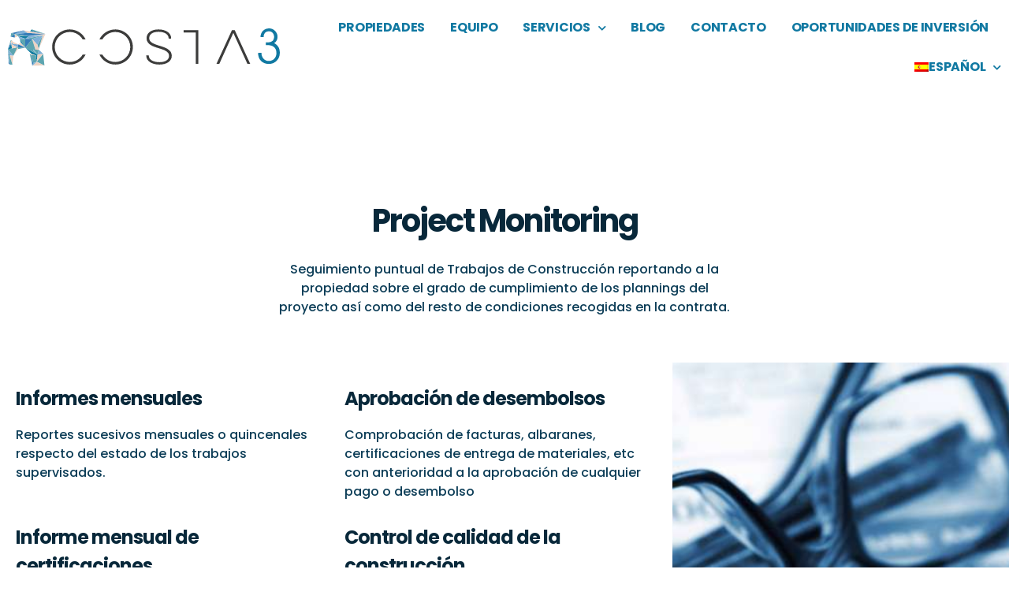

--- FILE ---
content_type: text/html; charset=UTF-8
request_url: https://costa3.com/servicios/project-monitoring/
body_size: 12325
content:
<!doctype html>
<html lang="es-ES" prefix="og: https://ogp.me/ns#">
<head>
	<meta charset="UTF-8">
	<meta name="viewport" content="width=device-width, initial-scale=1">
	<link rel="profile" href="https://gmpg.org/xfn/11">
	<link rel="alternate" hreflang="es" href="https://costa3.com/servicios/project-monitoring/" />
<link rel="alternate" hreflang="en" href="https://costa3.com/en/services/project-monitoring/" />
<link rel="alternate" hreflang="x-default" href="https://costa3.com/servicios/project-monitoring/" />

<!-- Optimización en motores de búsqueda por Rank Math PRO -  https://rankmath.com/ -->
<title>Project Monitoring &ndash; COSTA 3</title>
<meta name="description" content="Seguimiento puntual de Trabajos de Construcción reportando a la propiedad sobre el grado de cumplimiento de los plannings del proyecto así como del resto de"/>
<meta name="robots" content="follow, index, max-snippet:-1, max-video-preview:-1, max-image-preview:large"/>
<link rel="canonical" href="https://costa3.com/servicios/project-monitoring/" />
<meta property="og:locale" content="es_ES" />
<meta property="og:type" content="article" />
<meta property="og:title" content="Project Monitoring &ndash; COSTA 3" />
<meta property="og:description" content="Seguimiento puntual de Trabajos de Construcción reportando a la propiedad sobre el grado de cumplimiento de los plannings del proyecto así como del resto de" />
<meta property="og:url" content="https://costa3.com/servicios/project-monitoring/" />
<meta property="og:site_name" content="COSTA 3" />
<meta property="article:publisher" content="https://www.facebook.com/Costa3-110321953676376" />
<meta property="og:updated_time" content="2021-05-24T19:47:37+01:00" />
<meta property="article:published_time" content="2021-05-24T17:38:59+01:00" />
<meta property="article:modified_time" content="2021-05-24T19:47:37+01:00" />
<meta name="twitter:card" content="summary_large_image" />
<meta name="twitter:title" content="Project Monitoring &ndash; COSTA 3" />
<meta name="twitter:description" content="Seguimiento puntual de Trabajos de Construcción reportando a la propiedad sobre el grado de cumplimiento de los plannings del proyecto así como del resto de" />
<meta name="twitter:label1" content="Tiempo de lectura" />
<meta name="twitter:data1" content="1 minuto" />
<script type="application/ld+json" class="rank-math-schema-pro">{"@context":"https://schema.org","@graph":[{"@type":"Place","@id":"https://costa3.com/#place","address":{"@type":"PostalAddress","streetAddress":"Calle Urania, 1, Chalet 7","addressLocality":"Alfaz del Pi","addressRegion":"Alicante","postalCode":"03581","addressCountry":"Spain"}},{"@type":["RealEstateAgent","Organization"],"@id":"https://costa3.com/#organization","name":"COSTA3 \u2013 Gesti\u00f3n Integral de Proyectos Inmobiliarios","url":"https://costa3.com","sameAs":["https://www.facebook.com/Costa3-110321953676376"],"email":"info@costa3.com","address":{"@type":"PostalAddress","streetAddress":"Calle Urania, 1, Chalet 7","addressLocality":"Alfaz del Pi","addressRegion":"Alicante","postalCode":"03581","addressCountry":"Spain"},"logo":{"@type":"ImageObject","@id":"https://costa3.com/#logo","url":"https://costa3.com/app/uploads/2021/06/admin-logo-costa3-square2x.png","contentUrl":"https://costa3.com/app/uploads/2021/06/admin-logo-costa3-square2x.png","caption":"COSTA3 \u2013 Gesti\u00f3n Integral de Proyectos Inmobiliarios","inLanguage":"es","width":"640","height":"510"},"priceRange":"$$$","openingHours":["Monday,Tuesday,Wednesday,Thursday,Friday 09:00-17:00"],"location":{"@id":"https://costa3.com/#place"},"image":{"@id":"https://costa3.com/#logo"},"telephone":"+34 616 662 464"},{"@type":"WebSite","@id":"https://costa3.com/#website","url":"https://costa3.com","name":"COSTA3 \u2013 Gesti\u00f3n Integral de Proyectos Inmobiliarios","publisher":{"@id":"https://costa3.com/#organization"},"inLanguage":"es"},{"@type":"WebPage","@id":"https://costa3.com/servicios/project-monitoring/#webpage","url":"https://costa3.com/servicios/project-monitoring/","name":"Project Monitoring &ndash; COSTA 3","datePublished":"2021-05-24T17:38:59+01:00","dateModified":"2021-05-24T19:47:37+01:00","isPartOf":{"@id":"https://costa3.com/#website"},"inLanguage":"es"},{"@type":"Person","@id":"https://costa3.com/servicios/project-monitoring/#author","name":"Luis Gim\u00e9nez","image":{"@type":"ImageObject","@id":"https://secure.gravatar.com/avatar/aa2cbd8889e132c4b5fdecd78e76f366?s=96&amp;d=mm&amp;r=g","url":"https://secure.gravatar.com/avatar/aa2cbd8889e132c4b5fdecd78e76f366?s=96&amp;d=mm&amp;r=g","caption":"Luis Gim\u00e9nez","inLanguage":"es"},"worksFor":{"@id":"https://costa3.com/#organization"}},{"@type":"Article","headline":"Project Monitoring &ndash; COSTA 3","datePublished":"2021-05-24T17:38:59+01:00","dateModified":"2021-05-24T19:47:37+01:00","author":{"@id":"https://costa3.com/servicios/project-monitoring/#author","name":"Luis Gim\u00e9nez"},"publisher":{"@id":"https://costa3.com/#organization"},"description":"Seguimiento puntual de Trabajos de Construcci\u00f3n reportando a la propiedad sobre el grado de cumplimiento de los plannings del proyecto as\u00ed como del resto de","name":"Project Monitoring &ndash; COSTA 3","@id":"https://costa3.com/servicios/project-monitoring/#richSnippet","isPartOf":{"@id":"https://costa3.com/servicios/project-monitoring/#webpage"},"inLanguage":"es","mainEntityOfPage":{"@id":"https://costa3.com/servicios/project-monitoring/#webpage"}}]}</script>
<!-- /Plugin Rank Math WordPress SEO -->

<link rel='dns-prefetch' href='//www.googletagmanager.com' />

<style id='rank-math-toc-block-style-inline-css'>
.wp-block-rank-math-toc-block nav ol{counter-reset:item}.wp-block-rank-math-toc-block nav ol li{display:block}.wp-block-rank-math-toc-block nav ol li:before{content:counters(item, ".") ". ";counter-increment:item}

</style>
<link data-minify="1" rel='stylesheet' id='jet-engine-frontend-css' href='https://costa3.com/app/cache/min/1/app/plugins/jet-engine/assets/css/frontend.css?ver=1718103189' media='all' />
<style id='classic-theme-styles-inline-css'>
/*! This file is auto-generated */
.wp-block-button__link{color:#fff;background-color:#32373c;border-radius:9999px;box-shadow:none;text-decoration:none;padding:calc(.667em + 2px) calc(1.333em + 2px);font-size:1.125em}.wp-block-file__button{background:#32373c;color:#fff;text-decoration:none}
</style>
<link data-minify="1" rel='stylesheet' id='wpml-blocks-css' href='https://costa3.com/app/cache/min/1/app/plugins/sitepress-multilingual-cms/dist/css/blocks/styles.css?ver=1718103189' media='all' />
<link rel='stylesheet' id='wpml-legacy-horizontal-list-0-css' href='https://costa3.com/app/plugins/sitepress-multilingual-cms/templates/language-switchers/legacy-list-horizontal/style.min.css?ver=1' media='all' />
<link rel='stylesheet' id='wpml-menu-item-0-css' href='https://costa3.com/app/plugins/sitepress-multilingual-cms/templates/language-switchers/menu-item/style.min.css?ver=1' media='all' />
<link data-minify="1" rel='stylesheet' id='cms-navigation-style-base-css' href='https://costa3.com/app/cache/min/1/app/plugins/wpml-cms-nav/res/css/cms-navigation-base.css?ver=1718103189' media='screen' />
<link data-minify="1" rel='stylesheet' id='cms-navigation-style-css' href='https://costa3.com/app/cache/min/1/app/plugins/wpml-cms-nav/res/css/cms-navigation.css?ver=1718103189' media='screen' />
<link rel='stylesheet' id='hello-elementor-css' href='https://costa3.com/app/themes/hello-elementor/style.min.css?ver=3.0.2' media='all' />
<link rel='stylesheet' id='hello-elementor-theme-style-css' href='https://costa3.com/app/themes/hello-elementor/theme.min.css?ver=3.0.2' media='all' />
<link rel='stylesheet' id='hello-elementor-header-footer-css' href='https://costa3.com/app/themes/hello-elementor/header-footer.min.css?ver=3.0.2' media='all' />
<link data-minify="1" rel='stylesheet' id='jet-blocks-css' href='https://costa3.com/app/cache/min/1/app/plugins/jet-blocks/assets/css/jet-blocks.css?ver=1718103189' media='all' />
<link data-minify="1" rel='stylesheet' id='jet-elements-css' href='https://costa3.com/app/cache/min/1/app/plugins/jet-elements/assets/css/jet-elements.css?ver=1718103189' media='all' />
<link data-minify="1" rel='stylesheet' id='jet-elements-skin-css' href='https://costa3.com/app/cache/min/1/app/plugins/jet-elements/assets/css/jet-elements-skin.css?ver=1718103189' media='all' />
<link data-minify="1" rel='stylesheet' id='elementor-icons-css' href='https://costa3.com/app/cache/min/1/app/plugins/elementor/assets/lib/eicons/css/elementor-icons.min.css?ver=1718103189' media='all' />
<link rel='stylesheet' id='elementor-frontend-css' href='https://costa3.com/app/plugins/elementor/assets/css/frontend.min.css?ver=3.21.8' media='all' />
<link data-minify="1" rel='stylesheet' id='swiper-css' href='https://costa3.com/app/cache/min/1/app/plugins/elementor/assets/lib/swiper/v8/css/swiper.min.css?ver=1718103189' media='all' />
<link rel='stylesheet' id='elementor-post-5-css' href='https://costa3.com/app/uploads/elementor/css/post-5.css?ver=1718103188' media='all' />
<link rel='stylesheet' id='elementor-pro-css' href='https://costa3.com/app/plugins/elementor-pro/assets/css/frontend.min.css?ver=3.21.1' media='all' />
<link data-minify="1" rel='stylesheet' id='jet-blog-css' href='https://costa3.com/app/cache/min/1/app/plugins/jet-blog/assets/css/jet-blog.css?ver=1718103189' media='all' />
<link data-minify="1" rel='stylesheet' id='jet-tricks-frontend-css' href='https://costa3.com/app/cache/min/1/app/plugins/jet-tricks/assets/css/jet-tricks-frontend.css?ver=1718103189' media='all' />
<link rel='stylesheet' id='elementor-post-497-css' href='https://costa3.com/app/uploads/elementor/css/post-497.css?ver=1718103307' media='all' />
<link rel='stylesheet' id='elementor-post-775-css' href='https://costa3.com/app/uploads/elementor/css/post-775.css?ver=1718103188' media='all' />
<link rel='stylesheet' id='elementor-post-239-css' href='https://costa3.com/app/uploads/elementor/css/post-239.css?ver=1718103247' media='all' />
<link rel='stylesheet' id='jquery-chosen-css' href='https://costa3.com/app/plugins/jet-search/assets/lib/chosen/chosen.min.css?ver=1.8.7' media='all' />
<link data-minify="1" rel='stylesheet' id='jet-search-css' href='https://costa3.com/app/cache/min/1/app/plugins/jet-search/assets/css/jet-search.css?ver=1718103189' media='all' />
<link rel='stylesheet' id='elementor-icons-shared-0-css' href='https://costa3.com/app/plugins/elementor/assets/lib/font-awesome/css/fontawesome.min.css?ver=5.15.3' media='all' />
<link data-minify="1" rel='stylesheet' id='elementor-icons-fa-solid-css' href='https://costa3.com/app/cache/min/1/app/plugins/elementor/assets/lib/font-awesome/css/solid.min.css?ver=1718103189' media='all' />
<link data-minify="1" rel='stylesheet' id='elementor-icons-fa-regular-css' href='https://costa3.com/app/cache/min/1/app/plugins/elementor/assets/lib/font-awesome/css/regular.min.css?ver=1718103189' media='all' />
<link data-minify="1" rel='stylesheet' id='elementor-icons-fa-brands-css' href='https://costa3.com/app/cache/min/1/app/plugins/elementor/assets/lib/font-awesome/css/brands.min.css?ver=1718103189' media='all' />
<script src="https://costa3.com/wp/wp-includes/js/jquery/jquery.min.js?ver=3.7.1" id="jquery-core-js"></script>
<script src="https://costa3.com/wp/wp-includes/js/imagesloaded.min.js?ver=6.5.4" id="imagesLoaded-js" defer></script>
<meta name="generator" content="WPML ver:4.6.11 stt:1,2;" />
<meta name="generator" content="Site Kit by Google 1.128.0" /><meta name="generator" content="Elementor 3.21.8; features: e_optimized_assets_loading, additional_custom_breakpoints; settings: css_print_method-external, google_font-enabled, font_display-auto">
<script id="google_gtagjs" src="https://www.googletagmanager.com/gtag/js?id=G-9M1V9PEMP7" async></script>
<script id="google_gtagjs-inline">
window.dataLayer = window.dataLayer || [];function gtag(){dataLayer.push(arguments);}gtag('js', new Date());gtag('config', 'G-9M1V9PEMP7', {} );
</script>
			<meta name="theme-color" content="#2D2D2D">
			<link rel="icon" href="https://costa3.com/app/uploads/2021/04/Favicon.svg" sizes="32x32" />
<link rel="icon" href="https://costa3.com/app/uploads/2021/04/Favicon.svg" sizes="192x192" />
<link rel="apple-touch-icon" href="https://costa3.com/app/uploads/2021/04/Favicon.svg" />
<meta name="msapplication-TileImage" content="https://costa3.com/app/uploads/2021/04/Favicon.svg" />
<noscript><style>.perfmatters-lazy[data-src]{display:none !important;}</style></noscript><style>.perfmatters-lazy-youtube{position:relative;width:100%;max-width:100%;height:0;padding-bottom:56.23%;overflow:hidden}.perfmatters-lazy-youtube img{position:absolute;top:0;right:0;bottom:0;left:0;display:block;width:100%;max-width:100%;height:auto;margin:auto;border:none;cursor:pointer;transition:.5s all;-webkit-transition:.5s all;-moz-transition:.5s all}.perfmatters-lazy-youtube img:hover{-webkit-filter:brightness(75%)}.perfmatters-lazy-youtube .play{position:absolute;top:50%;left:50%;right:auto;width:68px;height:48px;margin-left:-34px;margin-top:-24px;background:url(https://costa3.com/app/plugins/perfmatters/img/youtube.svg) no-repeat;background-position:center;background-size:cover;pointer-events:none;filter:grayscale(1)}.perfmatters-lazy-youtube:hover .play{filter:grayscale(0)}.perfmatters-lazy-youtube iframe{position:absolute;top:0;left:0;width:100%;height:100%;z-index:99}.perfmatters-lazy.pmloaded,.perfmatters-lazy.pmloaded>img,.perfmatters-lazy>img.pmloaded,.perfmatters-lazy[data-ll-status=entered]{animation:500ms pmFadeIn}@keyframes pmFadeIn{0%{opacity:0}100%{opacity:1}}</style></head>
<body class="page-template-default page page-id-497 page-child parent-pageid-550 wp-custom-logo elementor-default elementor-kit-5 elementor-page elementor-page-497">


<a class="skip-link screen-reader-text" href="#content">Ir al contenido</a>

		<header data-elementor-type="header" data-elementor-id="775" class="elementor elementor-775 elementor-location-header" data-elementor-post-type="elementor_library">
					<section class="elementor-section elementor-top-section elementor-element elementor-element-05fcbca elementor-section-height-min-height elementor-section-boxed elementor-section-height-default elementor-section-items-middle" data-id="05fcbca" data-element_type="section" data-settings="{&quot;background_background&quot;:&quot;classic&quot;,&quot;jet_parallax_layout_list&quot;:[{&quot;jet_parallax_layout_image&quot;:{&quot;url&quot;:&quot;&quot;,&quot;id&quot;:&quot;&quot;,&quot;size&quot;:&quot;&quot;},&quot;_id&quot;:&quot;235acac&quot;,&quot;jet_parallax_layout_image_tablet&quot;:{&quot;url&quot;:&quot;&quot;,&quot;id&quot;:&quot;&quot;,&quot;size&quot;:&quot;&quot;},&quot;jet_parallax_layout_image_mobile&quot;:{&quot;url&quot;:&quot;&quot;,&quot;id&quot;:&quot;&quot;,&quot;size&quot;:&quot;&quot;},&quot;jet_parallax_layout_speed&quot;:{&quot;unit&quot;:&quot;%&quot;,&quot;size&quot;:50,&quot;sizes&quot;:[]},&quot;jet_parallax_layout_type&quot;:&quot;scroll&quot;,&quot;jet_parallax_layout_direction&quot;:null,&quot;jet_parallax_layout_fx_direction&quot;:null,&quot;jet_parallax_layout_z_index&quot;:&quot;&quot;,&quot;jet_parallax_layout_bg_x&quot;:50,&quot;jet_parallax_layout_bg_x_tablet&quot;:&quot;&quot;,&quot;jet_parallax_layout_bg_x_mobile&quot;:&quot;&quot;,&quot;jet_parallax_layout_bg_y&quot;:50,&quot;jet_parallax_layout_bg_y_tablet&quot;:&quot;&quot;,&quot;jet_parallax_layout_bg_y_mobile&quot;:&quot;&quot;,&quot;jet_parallax_layout_bg_size&quot;:&quot;auto&quot;,&quot;jet_parallax_layout_bg_size_tablet&quot;:&quot;&quot;,&quot;jet_parallax_layout_bg_size_mobile&quot;:&quot;&quot;,&quot;jet_parallax_layout_animation_prop&quot;:&quot;transform&quot;,&quot;jet_parallax_layout_on&quot;:[&quot;desktop&quot;,&quot;tablet&quot;]}]}">
						<div class="elementor-container elementor-column-gap-default">
					<div class="elementor-column elementor-col-50 elementor-top-column elementor-element elementor-element-ce79abc" data-id="ce79abc" data-element_type="column">
			<div class="elementor-widget-wrap elementor-element-populated">
						<div class="elementor-element elementor-element-1f870da elementor-widget elementor-widget-image" data-id="1f870da" data-element_type="widget" data-widget_type="image.default">
				<div class="elementor-widget-container">
														<a href="https://costa3.com">
							<img width="200" height="28" src="data:image/svg+xml,%3Csvg%20xmlns=&#039;http://www.w3.org/2000/svg&#039;%20width=&#039;200&#039;%20height=&#039;28&#039;%20viewBox=&#039;0%200%20200%2028&#039;%3E%3C/svg%3E" class="attachment-full size-full wp-image-1098 perfmatters-lazy" alt data-src="https://costa3.com/app/uploads/2021/06/logo-color-no-tagline.svg" /><noscript><img width="200" height="28" src="https://costa3.com/app/uploads/2021/06/logo-color-no-tagline.svg" class="attachment-full size-full wp-image-1098" alt="" /></noscript>								</a>
													</div>
				</div>
					</div>
		</div>
				<div class="elementor-column elementor-col-50 elementor-top-column elementor-element elementor-element-87e9aca" data-id="87e9aca" data-element_type="column">
			<div class="elementor-widget-wrap elementor-element-populated">
						<div class="elementor-element elementor-element-0ed4c12 elementor-nav-menu__align-end elementor-nav-menu--stretch elementor-widget__width-auto elementor-nav-menu--dropdown-tablet elementor-nav-menu__text-align-aside elementor-nav-menu--toggle elementor-nav-menu--burger elementor-widget elementor-widget-nav-menu" data-id="0ed4c12" data-element_type="widget" data-settings="{&quot;full_width&quot;:&quot;stretch&quot;,&quot;submenu_icon&quot;:{&quot;value&quot;:&quot;&lt;i class=\&quot;fas fa-chevron-down\&quot;&gt;&lt;\/i&gt;&quot;,&quot;library&quot;:&quot;fa-solid&quot;},&quot;layout&quot;:&quot;horizontal&quot;,&quot;toggle&quot;:&quot;burger&quot;}" data-widget_type="nav-menu.default">
				<div class="elementor-widget-container">
						<nav class="elementor-nav-menu--main elementor-nav-menu__container elementor-nav-menu--layout-horizontal e--pointer-underline e--animation-grow">
				<ul id="menu-1-0ed4c12" class="elementor-nav-menu"><li class="menu-item menu-item-type-post_type menu-item-object-page menu-item-2314"><a href="https://costa3.com/properties/" class="elementor-item">Propiedades</a></li>
<li class="menu-item menu-item-type-post_type menu-item-object-page menu-item-855"><a href="https://costa3.com/equipo/" class="elementor-item">Equipo</a></li>
<li class="menu-item menu-item-type-post_type menu-item-object-page current-page-ancestor current-menu-ancestor current-menu-parent current-page-parent current_page_parent current_page_ancestor menu-item-has-children menu-item-561"><a href="https://costa3.com/servicios/" class="elementor-item">Servicios</a>
<ul class="sub-menu elementor-nav-menu--dropdown">
	<li class="menu-item menu-item-type-post_type menu-item-object-page menu-item-562"><a href="https://costa3.com/servicios/gestion-integral/" class="elementor-sub-item">Gestión Integral</a></li>
	<li class="menu-item menu-item-type-post_type menu-item-object-page menu-item-563"><a href="https://costa3.com/servicios/diligencias-previas/" class="elementor-sub-item">Diligencias Previas</a></li>
	<li class="menu-item menu-item-type-post_type menu-item-object-page menu-item-564"><a href="https://costa3.com/servicios/desarrollo-de-suelos/" class="elementor-sub-item">Desarrollo de suelos</a></li>
	<li class="menu-item menu-item-type-post_type menu-item-object-page menu-item-565"><a href="https://costa3.com/servicios/arquitectura-diseno/" class="elementor-sub-item">Arquitectura &#038; Diseño</a></li>
	<li class="menu-item menu-item-type-post_type menu-item-object-page menu-item-566"><a href="https://costa3.com/servicios/direccion-de-promociones/" class="elementor-sub-item">Dirección de promociones</a></li>
	<li class="menu-item menu-item-type-post_type menu-item-object-page menu-item-567"><a href="https://costa3.com/servicios/construccion/" class="elementor-sub-item">Construcción</a></li>
	<li class="menu-item menu-item-type-post_type menu-item-object-page current-menu-item page_item page-item-497 current_page_item menu-item-569"><a href="https://costa3.com/servicios/project-monitoring/" aria-current="page" class="elementor-sub-item elementor-item-active">Project Monitoring</a></li>
	<li class="menu-item menu-item-type-post_type menu-item-object-page menu-item-568"><a href="https://costa3.com/servicios/comercializacion/" class="elementor-sub-item">Comercialización</a></li>
</ul>
</li>
<li class="menu-item menu-item-type-post_type menu-item-object-page menu-item-461"><a href="https://costa3.com/blog/" class="elementor-item">Blog</a></li>
<li class="menu-item menu-item-type-post_type menu-item-object-page menu-item-581"><a href="https://costa3.com/contacto/" class="elementor-item">Contacto</a></li>
<li class="menu-item menu-item-type-post_type menu-item-object-page menu-item-1920"><a href="https://costa3.com/oportunidades-de-inversion/" class="elementor-item">Oportunidades de inversión</a></li>
<li class="menu-item wpml-ls-slot-6 wpml-ls-item wpml-ls-item-es wpml-ls-current-language wpml-ls-menu-item wpml-ls-first-item menu-item-type-wpml_ls_menu_item menu-item-object-wpml_ls_menu_item menu-item-has-children menu-item-wpml-ls-6-es"><a title="Español" href="https://costa3.com/servicios/project-monitoring/" class="elementor-item"><img class="wpml-ls-flag perfmatters-lazy" src="data:image/svg+xml,%3Csvg%20xmlns=&#039;http://www.w3.org/2000/svg&#039;%20width=&#039;0&#039;%20height=&#039;0&#039;%20viewBox=&#039;0%200%200%200&#039;%3E%3C/svg%3E" alt data-src="https://costa3.com/app/plugins/sitepress-multilingual-cms/res/flags/es.png" /><noscript><img
            class="wpml-ls-flag"
            src="https://costa3.com/app/plugins/sitepress-multilingual-cms/res/flags/es.png"
            alt=""
            
            
    /></noscript><span class="wpml-ls-native" lang="es">Español</span></a>
<ul class="sub-menu elementor-nav-menu--dropdown">
	<li class="menu-item wpml-ls-slot-6 wpml-ls-item wpml-ls-item-en wpml-ls-menu-item wpml-ls-last-item menu-item-type-wpml_ls_menu_item menu-item-object-wpml_ls_menu_item menu-item-wpml-ls-6-en"><a title="English" href="https://costa3.com/en/services/project-monitoring/" class="elementor-sub-item"><img class="wpml-ls-flag perfmatters-lazy" src="data:image/svg+xml,%3Csvg%20xmlns=&#039;http://www.w3.org/2000/svg&#039;%20width=&#039;0&#039;%20height=&#039;0&#039;%20viewBox=&#039;0%200%200%200&#039;%3E%3C/svg%3E" alt data-src="https://costa3.com/app/plugins/sitepress-multilingual-cms/res/flags/en.png" /><noscript><img
            class="wpml-ls-flag"
            src="https://costa3.com/app/plugins/sitepress-multilingual-cms/res/flags/en.png"
            alt=""
            
            
    /></noscript><span class="wpml-ls-native" lang="en">English</span></a></li>
</ul>
</li>
</ul>			</nav>
					<div class="elementor-menu-toggle" role="button" tabindex="0" aria-label="Menu Toggle" aria-expanded="false">
			<i aria-hidden="true" role="presentation" class="elementor-menu-toggle__icon--open eicon-menu-bar"></i><i aria-hidden="true" role="presentation" class="elementor-menu-toggle__icon--close eicon-close"></i>			<span class="elementor-screen-only">Menu</span>
		</div>
					<nav class="elementor-nav-menu--dropdown elementor-nav-menu__container" aria-hidden="true">
				<ul id="menu-2-0ed4c12" class="elementor-nav-menu"><li class="menu-item menu-item-type-post_type menu-item-object-page menu-item-2314"><a href="https://costa3.com/properties/" class="elementor-item" tabindex="-1">Propiedades</a></li>
<li class="menu-item menu-item-type-post_type menu-item-object-page menu-item-855"><a href="https://costa3.com/equipo/" class="elementor-item" tabindex="-1">Equipo</a></li>
<li class="menu-item menu-item-type-post_type menu-item-object-page current-page-ancestor current-menu-ancestor current-menu-parent current-page-parent current_page_parent current_page_ancestor menu-item-has-children menu-item-561"><a href="https://costa3.com/servicios/" class="elementor-item" tabindex="-1">Servicios</a>
<ul class="sub-menu elementor-nav-menu--dropdown">
	<li class="menu-item menu-item-type-post_type menu-item-object-page menu-item-562"><a href="https://costa3.com/servicios/gestion-integral/" class="elementor-sub-item" tabindex="-1">Gestión Integral</a></li>
	<li class="menu-item menu-item-type-post_type menu-item-object-page menu-item-563"><a href="https://costa3.com/servicios/diligencias-previas/" class="elementor-sub-item" tabindex="-1">Diligencias Previas</a></li>
	<li class="menu-item menu-item-type-post_type menu-item-object-page menu-item-564"><a href="https://costa3.com/servicios/desarrollo-de-suelos/" class="elementor-sub-item" tabindex="-1">Desarrollo de suelos</a></li>
	<li class="menu-item menu-item-type-post_type menu-item-object-page menu-item-565"><a href="https://costa3.com/servicios/arquitectura-diseno/" class="elementor-sub-item" tabindex="-1">Arquitectura &#038; Diseño</a></li>
	<li class="menu-item menu-item-type-post_type menu-item-object-page menu-item-566"><a href="https://costa3.com/servicios/direccion-de-promociones/" class="elementor-sub-item" tabindex="-1">Dirección de promociones</a></li>
	<li class="menu-item menu-item-type-post_type menu-item-object-page menu-item-567"><a href="https://costa3.com/servicios/construccion/" class="elementor-sub-item" tabindex="-1">Construcción</a></li>
	<li class="menu-item menu-item-type-post_type menu-item-object-page current-menu-item page_item page-item-497 current_page_item menu-item-569"><a href="https://costa3.com/servicios/project-monitoring/" aria-current="page" class="elementor-sub-item elementor-item-active" tabindex="-1">Project Monitoring</a></li>
	<li class="menu-item menu-item-type-post_type menu-item-object-page menu-item-568"><a href="https://costa3.com/servicios/comercializacion/" class="elementor-sub-item" tabindex="-1">Comercialización</a></li>
</ul>
</li>
<li class="menu-item menu-item-type-post_type menu-item-object-page menu-item-461"><a href="https://costa3.com/blog/" class="elementor-item" tabindex="-1">Blog</a></li>
<li class="menu-item menu-item-type-post_type menu-item-object-page menu-item-581"><a href="https://costa3.com/contacto/" class="elementor-item" tabindex="-1">Contacto</a></li>
<li class="menu-item menu-item-type-post_type menu-item-object-page menu-item-1920"><a href="https://costa3.com/oportunidades-de-inversion/" class="elementor-item" tabindex="-1">Oportunidades de inversión</a></li>
<li class="menu-item wpml-ls-slot-6 wpml-ls-item wpml-ls-item-es wpml-ls-current-language wpml-ls-menu-item wpml-ls-first-item menu-item-type-wpml_ls_menu_item menu-item-object-wpml_ls_menu_item menu-item-has-children menu-item-wpml-ls-6-es"><a title="Español" href="https://costa3.com/servicios/project-monitoring/" class="elementor-item" tabindex="-1"><img class="wpml-ls-flag perfmatters-lazy" src="data:image/svg+xml,%3Csvg%20xmlns=&#039;http://www.w3.org/2000/svg&#039;%20width=&#039;0&#039;%20height=&#039;0&#039;%20viewBox=&#039;0%200%200%200&#039;%3E%3C/svg%3E" alt data-src="https://costa3.com/app/plugins/sitepress-multilingual-cms/res/flags/es.png" /><noscript><img
            class="wpml-ls-flag"
            src="https://costa3.com/app/plugins/sitepress-multilingual-cms/res/flags/es.png"
            alt=""
            
            
    /></noscript><span class="wpml-ls-native" lang="es">Español</span></a>
<ul class="sub-menu elementor-nav-menu--dropdown">
	<li class="menu-item wpml-ls-slot-6 wpml-ls-item wpml-ls-item-en wpml-ls-menu-item wpml-ls-last-item menu-item-type-wpml_ls_menu_item menu-item-object-wpml_ls_menu_item menu-item-wpml-ls-6-en"><a title="English" href="https://costa3.com/en/services/project-monitoring/" class="elementor-sub-item" tabindex="-1"><img class="wpml-ls-flag perfmatters-lazy" src="data:image/svg+xml,%3Csvg%20xmlns=&#039;http://www.w3.org/2000/svg&#039;%20width=&#039;0&#039;%20height=&#039;0&#039;%20viewBox=&#039;0%200%200%200&#039;%3E%3C/svg%3E" alt data-src="https://costa3.com/app/plugins/sitepress-multilingual-cms/res/flags/en.png" /><noscript><img
            class="wpml-ls-flag"
            src="https://costa3.com/app/plugins/sitepress-multilingual-cms/res/flags/en.png"
            alt=""
            
            
    /></noscript><span class="wpml-ls-native" lang="en">English</span></a></li>
</ul>
</li>
</ul>			</nav>
				</div>
				</div>
					</div>
		</div>
					</div>
		</section>
				</header>
		
<main id="content" class="site-main post-497 page type-page status-publish hentry">

	
	<div class="page-content">
				<div data-elementor-type="wp-page" data-elementor-id="497" class="elementor elementor-497" data-elementor-post-type="page">
						<section class="elementor-section elementor-top-section elementor-element elementor-element-c0f990d elementor-section-boxed elementor-section-height-default elementor-section-height-default" data-id="c0f990d" data-element_type="section" data-settings="{&quot;jet_parallax_layout_list&quot;:[{&quot;jet_parallax_layout_image&quot;:{&quot;url&quot;:&quot;&quot;,&quot;id&quot;:&quot;&quot;,&quot;size&quot;:&quot;&quot;},&quot;_id&quot;:&quot;129b937&quot;,&quot;jet_parallax_layout_image_tablet&quot;:{&quot;url&quot;:&quot;&quot;,&quot;id&quot;:&quot;&quot;,&quot;size&quot;:&quot;&quot;},&quot;jet_parallax_layout_image_mobile&quot;:{&quot;url&quot;:&quot;&quot;,&quot;id&quot;:&quot;&quot;,&quot;size&quot;:&quot;&quot;},&quot;jet_parallax_layout_speed&quot;:{&quot;unit&quot;:&quot;%&quot;,&quot;size&quot;:50,&quot;sizes&quot;:[]},&quot;jet_parallax_layout_type&quot;:&quot;scroll&quot;,&quot;jet_parallax_layout_direction&quot;:null,&quot;jet_parallax_layout_fx_direction&quot;:null,&quot;jet_parallax_layout_z_index&quot;:&quot;&quot;,&quot;jet_parallax_layout_bg_x&quot;:50,&quot;jet_parallax_layout_bg_x_tablet&quot;:&quot;&quot;,&quot;jet_parallax_layout_bg_x_mobile&quot;:&quot;&quot;,&quot;jet_parallax_layout_bg_y&quot;:50,&quot;jet_parallax_layout_bg_y_tablet&quot;:&quot;&quot;,&quot;jet_parallax_layout_bg_y_mobile&quot;:&quot;&quot;,&quot;jet_parallax_layout_bg_size&quot;:&quot;auto&quot;,&quot;jet_parallax_layout_bg_size_tablet&quot;:&quot;&quot;,&quot;jet_parallax_layout_bg_size_mobile&quot;:&quot;&quot;,&quot;jet_parallax_layout_animation_prop&quot;:&quot;transform&quot;,&quot;jet_parallax_layout_on&quot;:[&quot;desktop&quot;,&quot;tablet&quot;]}]}">
						<div class="elementor-container elementor-column-gap-default">
					<div class="elementor-column elementor-col-100 elementor-top-column elementor-element elementor-element-7cd6fbc" data-id="7cd6fbc" data-element_type="column">
			<div class="elementor-widget-wrap elementor-element-populated">
						<div class="elementor-element elementor-element-1639455 elementor-widget elementor-widget-heading" data-id="1639455" data-element_type="widget" data-widget_type="heading.default">
				<div class="elementor-widget-container">
			<h1 class="elementor-heading-title elementor-size-default">Project Monitoring</h1>		</div>
				</div>
				<div class="elementor-element elementor-element-74ef123 elementor-widget elementor-widget-text-editor" data-id="74ef123" data-element_type="widget" data-widget_type="text-editor.default">
				<div class="elementor-widget-container">
							Seguimiento puntual de Trabajos de Construcción reportando a la propiedad sobre el grado de cumplimiento de los plannings del proyecto así como del resto de condiciones recogidas en la contrata.						</div>
				</div>
					</div>
		</div>
					</div>
		</section>
				<section class="elementor-section elementor-top-section elementor-element elementor-element-083f407 elementor-section-boxed elementor-section-height-default elementor-section-height-default" data-id="083f407" data-element_type="section" data-settings="{&quot;jet_parallax_layout_list&quot;:[{&quot;jet_parallax_layout_image&quot;:{&quot;url&quot;:&quot;&quot;,&quot;id&quot;:&quot;&quot;,&quot;size&quot;:&quot;&quot;},&quot;_id&quot;:&quot;2967388&quot;,&quot;jet_parallax_layout_image_tablet&quot;:{&quot;url&quot;:&quot;&quot;,&quot;id&quot;:&quot;&quot;,&quot;size&quot;:&quot;&quot;},&quot;jet_parallax_layout_image_mobile&quot;:{&quot;url&quot;:&quot;&quot;,&quot;id&quot;:&quot;&quot;,&quot;size&quot;:&quot;&quot;},&quot;jet_parallax_layout_speed&quot;:{&quot;unit&quot;:&quot;%&quot;,&quot;size&quot;:50,&quot;sizes&quot;:[]},&quot;jet_parallax_layout_type&quot;:&quot;scroll&quot;,&quot;jet_parallax_layout_direction&quot;:null,&quot;jet_parallax_layout_fx_direction&quot;:null,&quot;jet_parallax_layout_z_index&quot;:&quot;&quot;,&quot;jet_parallax_layout_bg_x&quot;:50,&quot;jet_parallax_layout_bg_x_tablet&quot;:&quot;&quot;,&quot;jet_parallax_layout_bg_x_mobile&quot;:&quot;&quot;,&quot;jet_parallax_layout_bg_y&quot;:50,&quot;jet_parallax_layout_bg_y_tablet&quot;:&quot;&quot;,&quot;jet_parallax_layout_bg_y_mobile&quot;:&quot;&quot;,&quot;jet_parallax_layout_bg_size&quot;:&quot;auto&quot;,&quot;jet_parallax_layout_bg_size_tablet&quot;:&quot;&quot;,&quot;jet_parallax_layout_bg_size_mobile&quot;:&quot;&quot;,&quot;jet_parallax_layout_animation_prop&quot;:&quot;transform&quot;,&quot;jet_parallax_layout_on&quot;:[&quot;desktop&quot;,&quot;tablet&quot;]}]}">
						<div class="elementor-container elementor-column-gap-default">
					<div class="elementor-column elementor-col-66 elementor-top-column elementor-element elementor-element-e5eb155" data-id="e5eb155" data-element_type="column">
			<div class="elementor-widget-wrap elementor-element-populated">
						<section class="elementor-section elementor-inner-section elementor-element elementor-element-2644afa elementor-section-boxed elementor-section-height-default elementor-section-height-default" data-id="2644afa" data-element_type="section" data-settings="{&quot;jet_parallax_layout_list&quot;:[{&quot;jet_parallax_layout_image&quot;:{&quot;url&quot;:&quot;&quot;,&quot;id&quot;:&quot;&quot;,&quot;size&quot;:&quot;&quot;},&quot;_id&quot;:&quot;50130bb&quot;,&quot;jet_parallax_layout_image_tablet&quot;:{&quot;url&quot;:&quot;&quot;,&quot;id&quot;:&quot;&quot;,&quot;size&quot;:&quot;&quot;},&quot;jet_parallax_layout_image_mobile&quot;:{&quot;url&quot;:&quot;&quot;,&quot;id&quot;:&quot;&quot;,&quot;size&quot;:&quot;&quot;},&quot;jet_parallax_layout_speed&quot;:{&quot;unit&quot;:&quot;%&quot;,&quot;size&quot;:50,&quot;sizes&quot;:[]},&quot;jet_parallax_layout_type&quot;:&quot;scroll&quot;,&quot;jet_parallax_layout_direction&quot;:null,&quot;jet_parallax_layout_fx_direction&quot;:null,&quot;jet_parallax_layout_z_index&quot;:&quot;&quot;,&quot;jet_parallax_layout_bg_x&quot;:50,&quot;jet_parallax_layout_bg_x_tablet&quot;:&quot;&quot;,&quot;jet_parallax_layout_bg_x_mobile&quot;:&quot;&quot;,&quot;jet_parallax_layout_bg_y&quot;:50,&quot;jet_parallax_layout_bg_y_tablet&quot;:&quot;&quot;,&quot;jet_parallax_layout_bg_y_mobile&quot;:&quot;&quot;,&quot;jet_parallax_layout_bg_size&quot;:&quot;auto&quot;,&quot;jet_parallax_layout_bg_size_tablet&quot;:&quot;&quot;,&quot;jet_parallax_layout_bg_size_mobile&quot;:&quot;&quot;,&quot;jet_parallax_layout_animation_prop&quot;:&quot;transform&quot;,&quot;jet_parallax_layout_on&quot;:[&quot;desktop&quot;,&quot;tablet&quot;]}]}">
						<div class="elementor-container elementor-column-gap-default">
					<div class="elementor-column elementor-col-50 elementor-inner-column elementor-element elementor-element-f791518" data-id="f791518" data-element_type="column">
			<div class="elementor-widget-wrap elementor-element-populated">
						<div class="elementor-element elementor-element-ec14347 elementor-widget elementor-widget-icon-box" data-id="ec14347" data-element_type="widget" data-widget_type="icon-box.default">
				<div class="elementor-widget-container">
					<div class="elementor-icon-box-wrapper">

			
						<div class="elementor-icon-box-content">

									<h3 class="elementor-icon-box-title">
						<span  >
							Informes mensuales						</span>
					</h3>
				
									<p class="elementor-icon-box-description">
						Reportes sucesivos mensuales o quincenales respecto del estado de los trabajos supervisados.					</p>
				
			</div>
			
		</div>
				</div>
				</div>
					</div>
		</div>
				<div class="elementor-column elementor-col-50 elementor-inner-column elementor-element elementor-element-bb4ec74" data-id="bb4ec74" data-element_type="column">
			<div class="elementor-widget-wrap elementor-element-populated">
						<div class="elementor-element elementor-element-aa5123f elementor-widget elementor-widget-icon-box" data-id="aa5123f" data-element_type="widget" data-widget_type="icon-box.default">
				<div class="elementor-widget-container">
					<div class="elementor-icon-box-wrapper">

			
						<div class="elementor-icon-box-content">

									<h3 class="elementor-icon-box-title">
						<span  >
							Aprobación de desembolsos						</span>
					</h3>
				
									<p class="elementor-icon-box-description">
						Comprobación de facturas, albaranes, certificaciones de entrega de materiales, etc con anterioridad a la aprobación de cualquier pago o desembolso					</p>
				
			</div>
			
		</div>
				</div>
				</div>
					</div>
		</div>
					</div>
		</section>
				<section class="elementor-section elementor-inner-section elementor-element elementor-element-ffe55bd elementor-section-boxed elementor-section-height-default elementor-section-height-default" data-id="ffe55bd" data-element_type="section" data-settings="{&quot;jet_parallax_layout_list&quot;:[{&quot;jet_parallax_layout_image&quot;:{&quot;url&quot;:&quot;&quot;,&quot;id&quot;:&quot;&quot;,&quot;size&quot;:&quot;&quot;},&quot;_id&quot;:&quot;50130bb&quot;,&quot;jet_parallax_layout_image_tablet&quot;:{&quot;url&quot;:&quot;&quot;,&quot;id&quot;:&quot;&quot;,&quot;size&quot;:&quot;&quot;},&quot;jet_parallax_layout_image_mobile&quot;:{&quot;url&quot;:&quot;&quot;,&quot;id&quot;:&quot;&quot;,&quot;size&quot;:&quot;&quot;},&quot;jet_parallax_layout_speed&quot;:{&quot;unit&quot;:&quot;%&quot;,&quot;size&quot;:50,&quot;sizes&quot;:[]},&quot;jet_parallax_layout_type&quot;:&quot;scroll&quot;,&quot;jet_parallax_layout_direction&quot;:null,&quot;jet_parallax_layout_fx_direction&quot;:null,&quot;jet_parallax_layout_z_index&quot;:&quot;&quot;,&quot;jet_parallax_layout_bg_x&quot;:50,&quot;jet_parallax_layout_bg_x_tablet&quot;:&quot;&quot;,&quot;jet_parallax_layout_bg_x_mobile&quot;:&quot;&quot;,&quot;jet_parallax_layout_bg_y&quot;:50,&quot;jet_parallax_layout_bg_y_tablet&quot;:&quot;&quot;,&quot;jet_parallax_layout_bg_y_mobile&quot;:&quot;&quot;,&quot;jet_parallax_layout_bg_size&quot;:&quot;auto&quot;,&quot;jet_parallax_layout_bg_size_tablet&quot;:&quot;&quot;,&quot;jet_parallax_layout_bg_size_mobile&quot;:&quot;&quot;,&quot;jet_parallax_layout_animation_prop&quot;:&quot;transform&quot;,&quot;jet_parallax_layout_on&quot;:[&quot;desktop&quot;,&quot;tablet&quot;]}]}">
						<div class="elementor-container elementor-column-gap-default">
					<div class="elementor-column elementor-col-50 elementor-inner-column elementor-element elementor-element-8f7245b" data-id="8f7245b" data-element_type="column">
			<div class="elementor-widget-wrap elementor-element-populated">
						<div class="elementor-element elementor-element-775a0e0 elementor-widget elementor-widget-icon-box" data-id="775a0e0" data-element_type="widget" data-widget_type="icon-box.default">
				<div class="elementor-widget-container">
					<div class="elementor-icon-box-wrapper">

			
						<div class="elementor-icon-box-content">

									<h3 class="elementor-icon-box-title">
						<span  >
							Informe mensual de certificaciones						</span>
					</h3>
				
									<p class="elementor-icon-box-description">
						Reportes mensuales o quincenales de las certificaciones aprobadas en las reuniones de Obra y recogidas en las correspondientes actas					</p>
				
			</div>
			
		</div>
				</div>
				</div>
					</div>
		</div>
				<div class="elementor-column elementor-col-50 elementor-inner-column elementor-element elementor-element-0651a5f" data-id="0651a5f" data-element_type="column">
			<div class="elementor-widget-wrap elementor-element-populated">
						<div class="elementor-element elementor-element-5388404 elementor-widget elementor-widget-icon-box" data-id="5388404" data-element_type="widget" data-widget_type="icon-box.default">
				<div class="elementor-widget-container">
					<div class="elementor-icon-box-wrapper">

			
						<div class="elementor-icon-box-content">

									<h3 class="elementor-icon-box-title">
						<span  >
							Control de calidad de la construcción						</span>
					</h3>
				
									<p class="elementor-icon-box-description">
						Supervisión del trabajo de la OCT  y evaluación e informe de nuestros peritos de la calidad de los trabajos a supervisar					</p>
				
			</div>
			
		</div>
				</div>
				</div>
					</div>
		</div>
					</div>
		</section>
				<section class="elementor-section elementor-inner-section elementor-element elementor-element-71dad64 elementor-section-boxed elementor-section-height-default elementor-section-height-default" data-id="71dad64" data-element_type="section" data-settings="{&quot;jet_parallax_layout_list&quot;:[{&quot;jet_parallax_layout_image&quot;:{&quot;url&quot;:&quot;&quot;,&quot;id&quot;:&quot;&quot;,&quot;size&quot;:&quot;&quot;},&quot;_id&quot;:&quot;50130bb&quot;,&quot;jet_parallax_layout_image_tablet&quot;:{&quot;url&quot;:&quot;&quot;,&quot;id&quot;:&quot;&quot;,&quot;size&quot;:&quot;&quot;},&quot;jet_parallax_layout_image_mobile&quot;:{&quot;url&quot;:&quot;&quot;,&quot;id&quot;:&quot;&quot;,&quot;size&quot;:&quot;&quot;},&quot;jet_parallax_layout_speed&quot;:{&quot;unit&quot;:&quot;%&quot;,&quot;size&quot;:50,&quot;sizes&quot;:[]},&quot;jet_parallax_layout_type&quot;:&quot;scroll&quot;,&quot;jet_parallax_layout_direction&quot;:null,&quot;jet_parallax_layout_fx_direction&quot;:null,&quot;jet_parallax_layout_z_index&quot;:&quot;&quot;,&quot;jet_parallax_layout_bg_x&quot;:50,&quot;jet_parallax_layout_bg_x_tablet&quot;:&quot;&quot;,&quot;jet_parallax_layout_bg_x_mobile&quot;:&quot;&quot;,&quot;jet_parallax_layout_bg_y&quot;:50,&quot;jet_parallax_layout_bg_y_tablet&quot;:&quot;&quot;,&quot;jet_parallax_layout_bg_y_mobile&quot;:&quot;&quot;,&quot;jet_parallax_layout_bg_size&quot;:&quot;auto&quot;,&quot;jet_parallax_layout_bg_size_tablet&quot;:&quot;&quot;,&quot;jet_parallax_layout_bg_size_mobile&quot;:&quot;&quot;,&quot;jet_parallax_layout_animation_prop&quot;:&quot;transform&quot;,&quot;jet_parallax_layout_on&quot;:[&quot;desktop&quot;,&quot;tablet&quot;]}]}">
						<div class="elementor-container elementor-column-gap-default">
					<div class="elementor-column elementor-col-50 elementor-inner-column elementor-element elementor-element-c1bd19c" data-id="c1bd19c" data-element_type="column">
			<div class="elementor-widget-wrap elementor-element-populated">
						<div class="elementor-element elementor-element-9e9b105 elementor-widget elementor-widget-icon-box" data-id="9e9b105" data-element_type="widget" data-widget_type="icon-box.default">
				<div class="elementor-widget-container">
					<div class="elementor-icon-box-wrapper">

			
						<div class="elementor-icon-box-content">

									<h3 class="elementor-icon-box-title">
						<span  >
							Control de la planificación de obra						</span>
					</h3>
				
									<p class="elementor-icon-box-description">
						Supervisión del planning de los trabajos a monitorizar y control del cumplimiento del mismo, reportando de cuantas incidencias afecten a los plazos de entrega y proponiendo actuaciones alternativas cuando se requiera					</p>
				
			</div>
			
		</div>
				</div>
				</div>
					</div>
		</div>
				<div class="elementor-column elementor-col-50 elementor-inner-column elementor-element elementor-element-08fbd6a" data-id="08fbd6a" data-element_type="column">
			<div class="elementor-widget-wrap elementor-element-populated">
						<div class="elementor-element elementor-element-e0d5271 elementor-widget elementor-widget-icon-box" data-id="e0d5271" data-element_type="widget" data-widget_type="icon-box.default">
				<div class="elementor-widget-container">
					<div class="elementor-icon-box-wrapper">

			
						<div class="elementor-icon-box-content">

									<h3 class="elementor-icon-box-title">
						<span  >
							Control de licencias y permisos						</span>
					</h3>
				
									<p class="elementor-icon-box-description">
						Comprobación y verificación de que las licencias que amparan la legalidad y adecuación de los trabajos a supervisar están perfectamente en regla					</p>
				
			</div>
			
		</div>
				</div>
				</div>
					</div>
		</div>
					</div>
		</section>
				<section class="elementor-section elementor-inner-section elementor-element elementor-element-7a872ce elementor-section-boxed elementor-section-height-default elementor-section-height-default" data-id="7a872ce" data-element_type="section" data-settings="{&quot;jet_parallax_layout_list&quot;:[{&quot;jet_parallax_layout_image&quot;:{&quot;url&quot;:&quot;&quot;,&quot;id&quot;:&quot;&quot;,&quot;size&quot;:&quot;&quot;},&quot;_id&quot;:&quot;50130bb&quot;,&quot;jet_parallax_layout_image_tablet&quot;:{&quot;url&quot;:&quot;&quot;,&quot;id&quot;:&quot;&quot;,&quot;size&quot;:&quot;&quot;},&quot;jet_parallax_layout_image_mobile&quot;:{&quot;url&quot;:&quot;&quot;,&quot;id&quot;:&quot;&quot;,&quot;size&quot;:&quot;&quot;},&quot;jet_parallax_layout_speed&quot;:{&quot;unit&quot;:&quot;%&quot;,&quot;size&quot;:50,&quot;sizes&quot;:[]},&quot;jet_parallax_layout_type&quot;:&quot;scroll&quot;,&quot;jet_parallax_layout_direction&quot;:null,&quot;jet_parallax_layout_fx_direction&quot;:null,&quot;jet_parallax_layout_z_index&quot;:&quot;&quot;,&quot;jet_parallax_layout_bg_x&quot;:50,&quot;jet_parallax_layout_bg_x_tablet&quot;:&quot;&quot;,&quot;jet_parallax_layout_bg_x_mobile&quot;:&quot;&quot;,&quot;jet_parallax_layout_bg_y&quot;:50,&quot;jet_parallax_layout_bg_y_tablet&quot;:&quot;&quot;,&quot;jet_parallax_layout_bg_y_mobile&quot;:&quot;&quot;,&quot;jet_parallax_layout_bg_size&quot;:&quot;auto&quot;,&quot;jet_parallax_layout_bg_size_tablet&quot;:&quot;&quot;,&quot;jet_parallax_layout_bg_size_mobile&quot;:&quot;&quot;,&quot;jet_parallax_layout_animation_prop&quot;:&quot;transform&quot;,&quot;jet_parallax_layout_on&quot;:[&quot;desktop&quot;,&quot;tablet&quot;]}]}">
						<div class="elementor-container elementor-column-gap-default">
					<div class="elementor-column elementor-col-50 elementor-inner-column elementor-element elementor-element-a464666" data-id="a464666" data-element_type="column">
			<div class="elementor-widget-wrap elementor-element-populated">
						<div class="elementor-element elementor-element-571d911 elementor-widget elementor-widget-icon-box" data-id="571d911" data-element_type="widget" data-widget_type="icon-box.default">
				<div class="elementor-widget-container">
					<div class="elementor-icon-box-wrapper">

			
						<div class="elementor-icon-box-content">

									<h3 class="elementor-icon-box-title">
						<span  >
							Informes finales de estado						</span>
					</h3>
				
									<p class="elementor-icon-box-description">
						Reporte final de cada partida de obra de la que se finalice su ejecución					</p>
				
			</div>
			
		</div>
				</div>
				</div>
					</div>
		</div>
				<div class="elementor-column elementor-col-50 elementor-inner-column elementor-element elementor-element-31cdcf8" data-id="31cdcf8" data-element_type="column">
			<div class="elementor-widget-wrap">
							</div>
		</div>
					</div>
		</section>
					</div>
		</div>
				<div class="elementor-column elementor-col-33 elementor-top-column elementor-element elementor-element-b38f704" data-id="b38f704" data-element_type="column" data-settings="{&quot;background_background&quot;:&quot;classic&quot;}">
			<div class="elementor-widget-wrap elementor-element-populated">
						<div class="elementor-element elementor-element-9348a71 elementor-widget elementor-widget-spacer" data-id="9348a71" data-element_type="widget" data-widget_type="spacer.default">
				<div class="elementor-widget-container">
					<div class="elementor-spacer">
			<div class="elementor-spacer-inner"></div>
		</div>
				</div>
				</div>
					</div>
		</div>
					</div>
		</section>
				<section class="elementor-section elementor-top-section elementor-element elementor-element-4c1eb7c elementor-section-full_width elementor-section-height-min-height elementor-section-height-default elementor-section-items-middle" data-id="4c1eb7c" data-element_type="section" data-settings="{&quot;jet_parallax_layout_list&quot;:[{&quot;jet_parallax_layout_image&quot;:{&quot;url&quot;:&quot;&quot;,&quot;id&quot;:&quot;&quot;,&quot;size&quot;:&quot;&quot;},&quot;_id&quot;:&quot;b71b7cb&quot;,&quot;jet_parallax_layout_image_tablet&quot;:{&quot;url&quot;:&quot;&quot;,&quot;id&quot;:&quot;&quot;,&quot;size&quot;:&quot;&quot;},&quot;jet_parallax_layout_image_mobile&quot;:{&quot;url&quot;:&quot;&quot;,&quot;id&quot;:&quot;&quot;,&quot;size&quot;:&quot;&quot;},&quot;jet_parallax_layout_speed&quot;:{&quot;unit&quot;:&quot;%&quot;,&quot;size&quot;:50,&quot;sizes&quot;:[]},&quot;jet_parallax_layout_type&quot;:&quot;scroll&quot;,&quot;jet_parallax_layout_direction&quot;:null,&quot;jet_parallax_layout_fx_direction&quot;:null,&quot;jet_parallax_layout_z_index&quot;:&quot;&quot;,&quot;jet_parallax_layout_bg_x&quot;:50,&quot;jet_parallax_layout_bg_x_tablet&quot;:&quot;&quot;,&quot;jet_parallax_layout_bg_x_mobile&quot;:&quot;&quot;,&quot;jet_parallax_layout_bg_y&quot;:50,&quot;jet_parallax_layout_bg_y_tablet&quot;:&quot;&quot;,&quot;jet_parallax_layout_bg_y_mobile&quot;:&quot;&quot;,&quot;jet_parallax_layout_bg_size&quot;:&quot;auto&quot;,&quot;jet_parallax_layout_bg_size_tablet&quot;:&quot;&quot;,&quot;jet_parallax_layout_bg_size_mobile&quot;:&quot;&quot;,&quot;jet_parallax_layout_animation_prop&quot;:&quot;transform&quot;,&quot;jet_parallax_layout_on&quot;:[&quot;desktop&quot;,&quot;tablet&quot;]}],&quot;background_background&quot;:&quot;classic&quot;}">
						<div class="elementor-container elementor-column-gap-default">
					<div class="elementor-column elementor-col-100 elementor-top-column elementor-element elementor-element-dbdc58e" data-id="dbdc58e" data-element_type="column">
			<div class="elementor-widget-wrap elementor-element-populated">
						<section class="elementor-section elementor-inner-section elementor-element elementor-element-b1f12d0 elementor-section-boxed elementor-section-height-default elementor-section-height-default" data-id="b1f12d0" data-element_type="section" data-settings="{&quot;jet_parallax_layout_list&quot;:[{&quot;jet_parallax_layout_image&quot;:{&quot;url&quot;:&quot;&quot;,&quot;id&quot;:&quot;&quot;,&quot;size&quot;:&quot;&quot;},&quot;_id&quot;:&quot;dfcb03b&quot;,&quot;jet_parallax_layout_image_tablet&quot;:{&quot;url&quot;:&quot;&quot;,&quot;id&quot;:&quot;&quot;,&quot;size&quot;:&quot;&quot;},&quot;jet_parallax_layout_image_mobile&quot;:{&quot;url&quot;:&quot;&quot;,&quot;id&quot;:&quot;&quot;,&quot;size&quot;:&quot;&quot;},&quot;jet_parallax_layout_speed&quot;:{&quot;unit&quot;:&quot;%&quot;,&quot;size&quot;:50,&quot;sizes&quot;:[]},&quot;jet_parallax_layout_type&quot;:&quot;scroll&quot;,&quot;jet_parallax_layout_direction&quot;:null,&quot;jet_parallax_layout_fx_direction&quot;:null,&quot;jet_parallax_layout_z_index&quot;:&quot;&quot;,&quot;jet_parallax_layout_bg_x&quot;:50,&quot;jet_parallax_layout_bg_x_tablet&quot;:&quot;&quot;,&quot;jet_parallax_layout_bg_x_mobile&quot;:&quot;&quot;,&quot;jet_parallax_layout_bg_y&quot;:50,&quot;jet_parallax_layout_bg_y_tablet&quot;:&quot;&quot;,&quot;jet_parallax_layout_bg_y_mobile&quot;:&quot;&quot;,&quot;jet_parallax_layout_bg_size&quot;:&quot;auto&quot;,&quot;jet_parallax_layout_bg_size_tablet&quot;:&quot;&quot;,&quot;jet_parallax_layout_bg_size_mobile&quot;:&quot;&quot;,&quot;jet_parallax_layout_animation_prop&quot;:&quot;transform&quot;,&quot;jet_parallax_layout_on&quot;:[&quot;desktop&quot;,&quot;tablet&quot;]}]}">
						<div class="elementor-container elementor-column-gap-default">
					<div class="elementor-column elementor-col-50 elementor-inner-column elementor-element elementor-element-f5d9f13" data-id="f5d9f13" data-element_type="column">
			<div class="elementor-widget-wrap elementor-element-populated">
						<div class="elementor-element elementor-element-55d1de2 elementor-align-left elementor-widget elementor-widget-button" data-id="55d1de2" data-element_type="widget" data-widget_type="button.default">
				<div class="elementor-widget-container">
					<div class="elementor-button-wrapper">
			<a class="elementor-button elementor-button-link elementor-size-md" href="https://costa3.com/construccion/">
						<span class="elementor-button-content-wrapper">
									<span class="elementor-button-text"><< Construcción</span>
					</span>
					</a>
		</div>
				</div>
				</div>
					</div>
		</div>
				<div class="elementor-column elementor-col-50 elementor-inner-column elementor-element elementor-element-82f7564" data-id="82f7564" data-element_type="column">
			<div class="elementor-widget-wrap elementor-element-populated">
						<div class="elementor-element elementor-element-5a7d351 elementor-align-right elementor-widget elementor-widget-button" data-id="5a7d351" data-element_type="widget" data-widget_type="button.default">
				<div class="elementor-widget-container">
					<div class="elementor-button-wrapper">
			<a class="elementor-button elementor-button-link elementor-size-md" href="https://costa3.com/comercializacion/">
						<span class="elementor-button-content-wrapper">
									<span class="elementor-button-text">Comercialización >></span>
					</span>
					</a>
		</div>
				</div>
				</div>
					</div>
		</div>
					</div>
		</section>
					</div>
		</div>
					</div>
		</section>
				</div>
				<div class="post-tags">
					</div>
			</div>

	
</main>

			<div data-elementor-type="footer" data-elementor-id="239" class="elementor elementor-239 elementor-location-footer" data-elementor-post-type="elementor_library">
					<footer class="elementor-section elementor-top-section elementor-element elementor-element-30eca05 elementor-section-boxed elementor-section-height-default elementor-section-height-default" data-id="30eca05" data-element_type="section" data-settings="{&quot;jet_parallax_layout_list&quot;:[{&quot;jet_parallax_layout_image&quot;:{&quot;url&quot;:&quot;&quot;,&quot;id&quot;:&quot;&quot;,&quot;size&quot;:&quot;&quot;},&quot;_id&quot;:&quot;45623e3&quot;,&quot;jet_parallax_layout_image_tablet&quot;:{&quot;url&quot;:&quot;&quot;,&quot;id&quot;:&quot;&quot;,&quot;size&quot;:&quot;&quot;},&quot;jet_parallax_layout_image_mobile&quot;:{&quot;url&quot;:&quot;&quot;,&quot;id&quot;:&quot;&quot;,&quot;size&quot;:&quot;&quot;},&quot;jet_parallax_layout_speed&quot;:{&quot;unit&quot;:&quot;%&quot;,&quot;size&quot;:50,&quot;sizes&quot;:[]},&quot;jet_parallax_layout_type&quot;:&quot;scroll&quot;,&quot;jet_parallax_layout_direction&quot;:null,&quot;jet_parallax_layout_fx_direction&quot;:null,&quot;jet_parallax_layout_z_index&quot;:&quot;&quot;,&quot;jet_parallax_layout_bg_x&quot;:50,&quot;jet_parallax_layout_bg_x_tablet&quot;:&quot;&quot;,&quot;jet_parallax_layout_bg_x_mobile&quot;:&quot;&quot;,&quot;jet_parallax_layout_bg_y&quot;:50,&quot;jet_parallax_layout_bg_y_tablet&quot;:&quot;&quot;,&quot;jet_parallax_layout_bg_y_mobile&quot;:&quot;&quot;,&quot;jet_parallax_layout_bg_size&quot;:&quot;auto&quot;,&quot;jet_parallax_layout_bg_size_tablet&quot;:&quot;&quot;,&quot;jet_parallax_layout_bg_size_mobile&quot;:&quot;&quot;,&quot;jet_parallax_layout_animation_prop&quot;:&quot;transform&quot;,&quot;jet_parallax_layout_on&quot;:[&quot;desktop&quot;,&quot;tablet&quot;]}],&quot;background_background&quot;:&quot;classic&quot;}">
							<div class="elementor-background-overlay"></div>
							<div class="elementor-container elementor-column-gap-default">
					<div class="elementor-column elementor-col-100 elementor-top-column elementor-element elementor-element-be501ab" data-id="be501ab" data-element_type="column">
			<div class="elementor-widget-wrap elementor-element-populated">
						<section class="elementor-section elementor-inner-section elementor-element elementor-element-2a810bd elementor-section-full_width elementor-section-height-default elementor-section-height-default" data-id="2a810bd" data-element_type="section" data-settings="{&quot;jet_parallax_layout_list&quot;:[{&quot;jet_parallax_layout_image&quot;:{&quot;url&quot;:&quot;&quot;,&quot;id&quot;:&quot;&quot;,&quot;size&quot;:&quot;&quot;},&quot;_id&quot;:&quot;ed657fa&quot;,&quot;jet_parallax_layout_image_tablet&quot;:{&quot;url&quot;:&quot;&quot;,&quot;id&quot;:&quot;&quot;,&quot;size&quot;:&quot;&quot;},&quot;jet_parallax_layout_image_mobile&quot;:{&quot;url&quot;:&quot;&quot;,&quot;id&quot;:&quot;&quot;,&quot;size&quot;:&quot;&quot;},&quot;jet_parallax_layout_speed&quot;:{&quot;unit&quot;:&quot;%&quot;,&quot;size&quot;:50,&quot;sizes&quot;:[]},&quot;jet_parallax_layout_type&quot;:&quot;scroll&quot;,&quot;jet_parallax_layout_direction&quot;:null,&quot;jet_parallax_layout_fx_direction&quot;:null,&quot;jet_parallax_layout_z_index&quot;:&quot;&quot;,&quot;jet_parallax_layout_bg_x&quot;:50,&quot;jet_parallax_layout_bg_x_tablet&quot;:&quot;&quot;,&quot;jet_parallax_layout_bg_x_mobile&quot;:&quot;&quot;,&quot;jet_parallax_layout_bg_y&quot;:50,&quot;jet_parallax_layout_bg_y_tablet&quot;:&quot;&quot;,&quot;jet_parallax_layout_bg_y_mobile&quot;:&quot;&quot;,&quot;jet_parallax_layout_bg_size&quot;:&quot;auto&quot;,&quot;jet_parallax_layout_bg_size_tablet&quot;:&quot;&quot;,&quot;jet_parallax_layout_bg_size_mobile&quot;:&quot;&quot;,&quot;jet_parallax_layout_animation_prop&quot;:&quot;transform&quot;,&quot;jet_parallax_layout_on&quot;:[&quot;desktop&quot;,&quot;tablet&quot;]}]}">
						<div class="elementor-container elementor-column-gap-default">
					<div class="elementor-column elementor-col-50 elementor-inner-column elementor-element elementor-element-dafdd03" data-id="dafdd03" data-element_type="column">
			<div class="elementor-widget-wrap elementor-element-populated">
						<div class="elementor-element elementor-element-013a84e elementor-widget elementor-widget-heading" data-id="013a84e" data-element_type="widget" data-widget_type="heading.default">
				<div class="elementor-widget-container">
			<h2 class="elementor-heading-title elementor-size-default">Gestión integral de proyectos inmobiliarios para todas las necesidades</h2>		</div>
				</div>
				<div class="elementor-element elementor-element-989a430 elementor-nav-menu--dropdown-none elementor-widget elementor-widget-nav-menu" data-id="989a430" data-element_type="widget" data-settings="{&quot;layout&quot;:&quot;vertical&quot;,&quot;submenu_icon&quot;:{&quot;value&quot;:&quot;&lt;i class=\&quot;fas fa-caret-down\&quot;&gt;&lt;\/i&gt;&quot;,&quot;library&quot;:&quot;fa-solid&quot;}}" data-widget_type="nav-menu.default">
				<div class="elementor-widget-container">
						<nav class="elementor-nav-menu--main elementor-nav-menu__container elementor-nav-menu--layout-vertical e--pointer-none">
				<ul id="menu-1-989a430" class="elementor-nav-menu sm-vertical"><li class="menu-item menu-item-type-post_type menu-item-object-page menu-item-2320"><a href="https://costa3.com/properties/" class="elementor-item">Propiedades</a></li>
<li class="menu-item menu-item-type-post_type menu-item-object-page menu-item-854"><a href="https://costa3.com/equipo/" class="elementor-item">Equipo</a></li>
<li class="menu-item menu-item-type-custom menu-item-object-custom menu-item-249"><a href="#" class="elementor-item elementor-item-anchor">Sobre nosotros</a></li>
<li class="menu-item menu-item-type-post_type menu-item-object-page menu-item-1094"><a href="https://costa3.com/oportunidades-de-inversion/" class="elementor-item">Oportunidades de inversión</a></li>
</ul>			</nav>
						<nav class="elementor-nav-menu--dropdown elementor-nav-menu__container" aria-hidden="true">
				<ul id="menu-2-989a430" class="elementor-nav-menu sm-vertical"><li class="menu-item menu-item-type-post_type menu-item-object-page menu-item-2320"><a href="https://costa3.com/properties/" class="elementor-item" tabindex="-1">Propiedades</a></li>
<li class="menu-item menu-item-type-post_type menu-item-object-page menu-item-854"><a href="https://costa3.com/equipo/" class="elementor-item" tabindex="-1">Equipo</a></li>
<li class="menu-item menu-item-type-custom menu-item-object-custom menu-item-249"><a href="#" class="elementor-item elementor-item-anchor" tabindex="-1">Sobre nosotros</a></li>
<li class="menu-item menu-item-type-post_type menu-item-object-page menu-item-1094"><a href="https://costa3.com/oportunidades-de-inversion/" class="elementor-item" tabindex="-1">Oportunidades de inversión</a></li>
</ul>			</nav>
				</div>
				</div>
				<div class="elementor-element elementor-element-9016b8f elementor-nav-menu--dropdown-none elementor-widget elementor-widget-nav-menu" data-id="9016b8f" data-element_type="widget" data-settings="{&quot;layout&quot;:&quot;vertical&quot;,&quot;submenu_icon&quot;:{&quot;value&quot;:&quot;&lt;i class=\&quot;fas fa-caret-down\&quot;&gt;&lt;\/i&gt;&quot;,&quot;library&quot;:&quot;fa-solid&quot;}}" data-widget_type="nav-menu.default">
				<div class="elementor-widget-container">
						<nav class="elementor-nav-menu--main elementor-nav-menu__container elementor-nav-menu--layout-vertical e--pointer-none">
				<ul id="menu-1-9016b8f" class="elementor-nav-menu sm-vertical"><li class="menu-item menu-item-type-post_type menu-item-object-page current-page-ancestor menu-item-573"><a href="https://costa3.com/servicios/" class="elementor-item">Gestión de proyectos</a></li>
<li class="menu-item menu-item-type-post_type menu-item-object-page menu-item-462"><a href="https://costa3.com/blog/" class="elementor-item">Blog</a></li>
<li class="menu-item menu-item-type-post_type menu-item-object-page menu-item-580"><a href="https://costa3.com/contacto/" class="elementor-item">Contacto</a></li>
</ul>			</nav>
						<nav class="elementor-nav-menu--dropdown elementor-nav-menu__container" aria-hidden="true">
				<ul id="menu-2-9016b8f" class="elementor-nav-menu sm-vertical"><li class="menu-item menu-item-type-post_type menu-item-object-page current-page-ancestor menu-item-573"><a href="https://costa3.com/servicios/" class="elementor-item" tabindex="-1">Gestión de proyectos</a></li>
<li class="menu-item menu-item-type-post_type menu-item-object-page menu-item-462"><a href="https://costa3.com/blog/" class="elementor-item" tabindex="-1">Blog</a></li>
<li class="menu-item menu-item-type-post_type menu-item-object-page menu-item-580"><a href="https://costa3.com/contacto/" class="elementor-item" tabindex="-1">Contacto</a></li>
</ul>			</nav>
				</div>
				</div>
					</div>
		</div>
				<div class="elementor-column elementor-col-50 elementor-inner-column elementor-element elementor-element-31d1f80" data-id="31d1f80" data-element_type="column">
			<div class="elementor-widget-wrap elementor-element-populated">
						<div class="elementor-element elementor-element-051189f elementor-widget elementor-widget-theme-site-logo elementor-widget-image" data-id="051189f" data-element_type="widget" data-widget_type="theme-site-logo.default">
				<div class="elementor-widget-container">
									<a href="https://costa3.com">
			<img width="200" height="28" src="data:image/svg+xml,%3Csvg%20xmlns=&#039;http://www.w3.org/2000/svg&#039;%20width=&#039;200&#039;%20height=&#039;28&#039;%20viewBox=&#039;0%200%20200%2028&#039;%3E%3C/svg%3E" class="attachment-full size-full wp-image-1098 perfmatters-lazy" alt data-src="https://costa3.com/app/uploads/2021/06/logo-color-no-tagline.svg" /><noscript><img width="200" height="28" src="https://costa3.com/app/uploads/2021/06/logo-color-no-tagline.svg" class="attachment-full size-full wp-image-1098" alt="" /></noscript>				</a>
									</div>
				</div>
				<div class="elementor-element elementor-element-54733e9 elementor-icon-list--layout-traditional elementor-list-item-link-full_width elementor-widget elementor-widget-icon-list" data-id="54733e9" data-element_type="widget" data-widget_type="icon-list.default">
				<div class="elementor-widget-container">
					<ul class="elementor-icon-list-items">
							<li class="elementor-icon-list-item">
											<span class="elementor-icon-list-icon">
							<i aria-hidden="true" class="fas fa-map-pin"></i>						</span>
										<span class="elementor-icon-list-text">Calle Urania, 1, Chalet 7<br>
03581 – Alfaz del Pi<br>
(Spain)</span>
									</li>
								<li class="elementor-icon-list-item">
											<span class="elementor-icon-list-icon">
							<i aria-hidden="true" class="fas fa-mobile"></i>						</span>
										<span class="elementor-icon-list-text">+34 616 662 464</span>
									</li>
								<li class="elementor-icon-list-item">
											<span class="elementor-icon-list-icon">
							<i aria-hidden="true" class="far fa-envelope"></i>						</span>
										<span class="elementor-icon-list-text"><a href="/cdn-cgi/l/email-protection" class="__cf_email__" data-cfemail="9ff6f1f9f0dffcf0ecebfeacb1fcf0f2">[email&#160;protected]</a></span>
									</li>
						</ul>
				</div>
				</div>
				<div class="elementor-element elementor-element-f4efe5b elementor-shape-square e-grid-align-left elementor-grid-0 elementor-widget elementor-widget-social-icons" data-id="f4efe5b" data-element_type="widget" data-widget_type="social-icons.default">
				<div class="elementor-widget-container">
					<div class="elementor-social-icons-wrapper elementor-grid">
							<span class="elementor-grid-item">
					<a class="elementor-icon elementor-social-icon elementor-social-icon-facebook elementor-animation-grow elementor-repeater-item-df61391" href="https://www.facebook.com/Costa3-110321953676376" target="_blank">
						<span class="elementor-screen-only">Facebook</span>
						<i class="fab fa-facebook"></i>					</a>
				</span>
							<span class="elementor-grid-item">
					<a class="elementor-icon elementor-social-icon elementor-social-icon-instagram elementor-animation-grow elementor-repeater-item-2867aa0" href="https://www.instagram.com/inmobiliaria_costa3" target="_blank">
						<span class="elementor-screen-only">Instagram</span>
						<i class="fab fa-instagram"></i>					</a>
				</span>
							<span class="elementor-grid-item">
					<a class="elementor-icon elementor-social-icon elementor-social-icon-linkedin-in elementor-animation-grow elementor-repeater-item-8ceccef" href="https://www.linkedin.com/company/costa3" target="_blank">
						<span class="elementor-screen-only">Linkedin-in</span>
						<i class="fab fa-linkedin-in"></i>					</a>
				</span>
					</div>
				</div>
				</div>
					</div>
		</div>
					</div>
		</section>
				<div class="elementor-element elementor-element-943737f elementor-widget-divider--view-line elementor-widget elementor-widget-divider" data-id="943737f" data-element_type="widget" data-widget_type="divider.default">
				<div class="elementor-widget-container">
					<div class="elementor-divider">
			<span class="elementor-divider-separator">
						</span>
		</div>
				</div>
				</div>
				<div class="elementor-element elementor-element-e804998 elementor-widget elementor-widget-text-editor" data-id="e804998" data-element_type="widget" data-widget_type="text-editor.default">
				<div class="elementor-widget-container">
							Costa 3® marca registrada por Scentax Negocios Internacionales, S.L. Todos los derechos reservados.<br>
Aviso Legal &#8211; Política de privacidad &#8211; Política de cookies						</div>
				</div>
					</div>
		</div>
					</div>
		</footer>
				</div>
		
<script data-cfasync="false" src="/cdn-cgi/scripts/5c5dd728/cloudflare-static/email-decode.min.js"></script><script type='text/javascript'>
/* <![CDATA[ */
var hasJetBlogPlaylist = 0;
/* ]]> */
</script>
<script type="text/html" id="tmpl-jet-ajax-search-results-item">
<div class="jet-ajax-search__results-item">
	<a class="jet-ajax-search__item-link" href="{{{data.link}}}" target="{{{data.link_target_attr}}}">
		{{{data.thumbnail}}}
		<div class="jet-ajax-search__item-content-wrapper">
			{{{data.before_title}}}
			<div class="jet-ajax-search__item-title">{{{data.title}}}</div>
			{{{data.after_title}}}
			{{{data.before_content}}}
			<div class="jet-ajax-search__item-content">{{{data.content}}}</div>
			{{{data.after_content}}}
			{{{data.rating}}}
			{{{data.price}}}
			{{{data.add_to_cart}}}
		</div>
	</a>
</div>
</script><script type="text/html" id="tmpl-jet-search-focus-suggestion-item">
<div class="jet-search-suggestions__focus-area-item" tabindex="0" aria-label="{{{data.name}}}">
	<div class="jet-search-suggestions__focus-area-item-title">{{{data.name}}}</div>
</div>
</script><script type="text/html" id="tmpl-jet-search-inline-suggestion-item">
<div class="jet-search-suggestions__inline-area-item" tabindex="0" aria-label="{{{data.name}}}">
	<div class="jet-search-suggestions__inline-area-item-title" >{{{data.name}}}</div>
</div>
</script><script type="text/html" id="tmpl-jet-ajax-search-inline-suggestion-item">
<div class="jet-ajax-search__suggestions-inline-area-item" tabindex="0" aria-label="{{{data}}}">
	<div class="jet-ajax-search__suggestions-inline-area-item-title" >{{{data}}}</div>
</div>
</script><script type="text/html" id="tmpl-jet-ajax-search-results-suggestion-item">
<div class="jet-ajax-search__results-suggestions-area-item" tabindex="0" aria-label="{{{data}}}">
	<div class="jet-ajax-search__results-suggestions-area-item-title">{{{data}}}</div>
</div>
</script><link rel='stylesheet' id='e-animations-css' href='https://costa3.com/app/plugins/elementor/assets/lib/animations/animations.min.css?ver=3.21.8' media='all' />
<script src="https://costa3.com/wp/wp-includes/js/underscore.min.js?ver=1.13.4" id="underscore-js" defer></script>
<script id="wp-util-js-extra">
var _wpUtilSettings = {"ajax":{"url":"\/wp\/wp-admin\/admin-ajax.php"}};
</script>
<script src="https://costa3.com/wp/wp-includes/js/wp-util.min.js?ver=6.5.4" id="wp-util-js" defer></script>
<script src="https://costa3.com/app/plugins/jet-search/assets/lib/chosen/chosen.jquery.min.js?ver=1.8.7" id="jquery-chosen-js"></script>
<script data-minify="1" src="https://costa3.com/app/cache/min/1/app/plugins/jet-search/assets/lib/jet-plugins/jet-plugins.js?ver=1714387281" id="jet-plugins-js" defer></script>
<script id="jet-search-js-extra">
var jetSearchSettings = {"rest_api_url":"https:\/\/costa3.com\/wp-json\/jet-search\/v1\/search-posts","action":"jet_ajax_search","nonce":"70fda8ebe2","sumbitOnEnter":"1","ajaxSearchSuggestionsLimits":"20","searchSuggestions":{"ajaxurl":"https:\/\/costa3.com\/wp\/wp-admin\/admin-ajax.php","get_suggestions_rest_api_url":"https:\/\/costa3.com\/wp-json\/jet-search\/v1\/get-suggestions","add_suggestions_rest_api_url":"https:\/\/costa3.com\/wp-json\/jet-search\/v1\/form-add-suggestion","get_action":"get_form_suggestions","add_action":"add_form_suggestion","nonce_rest":"bcd0401aad","use_session":false}};
var jetSearchSettings = {"rest_api_url":"https:\/\/costa3.com\/wp-json\/jet-search\/v1\/search-posts","action":"jet_ajax_search","nonce":"70fda8ebe2","sumbitOnEnter":"1","ajaxSearchSuggestionsLimits":"20","searchSuggestions":{"ajaxurl":"https:\/\/costa3.com\/wp\/wp-admin\/admin-ajax.php","get_suggestions_rest_api_url":"https:\/\/costa3.com\/wp-json\/jet-search\/v1\/get-suggestions","add_suggestions_rest_api_url":"https:\/\/costa3.com\/wp-json\/jet-search\/v1\/form-add-suggestion","get_action":"get_form_suggestions","add_action":"add_form_suggestion","nonce_rest":"bcd0401aad","use_session":false}};
</script>
<script data-minify="1" src="https://costa3.com/app/cache/min/1/app/plugins/jet-search/assets/js/jet-search.js?ver=1714387281" id="jet-search-js" defer></script>
<script id="perfmatters-lazy-load-js-before">
window.lazyLoadOptions={elements_selector:"img[data-src],.perfmatters-lazy,.perfmatters-lazy-css-bg",thresholds:"500px 0px",class_loading:"pmloading",class_loaded:"pmloaded",callback_loaded:function(element){if(element.tagName==="IFRAME"){if(element.classList.contains("pmloaded")){if(typeof window.jQuery!="undefined"){if(jQuery.fn.fitVids){jQuery(element).parent().fitVids()}}}}}};window.addEventListener("LazyLoad::Initialized",function(e){var lazyLoadInstance=e.detail.instance;var target=document.querySelector("body");var observer=new MutationObserver(function(mutations){lazyLoadInstance.update()});var config={childList:!0,subtree:!0};observer.observe(target,config);});function perfmattersLazyLoadYouTube(e){var t=document.createElement("iframe"),r="ID?";r+=0===e.dataset.query.length?"":e.dataset.query+"&",r+="autoplay=1",t.setAttribute("src",r.replace("ID",e.dataset.src)),t.setAttribute("frameborder","0"),t.setAttribute("allowfullscreen","1"),t.setAttribute("allow","accelerometer; autoplay; encrypted-media; gyroscope; picture-in-picture"),e.replaceChild(t,e.firstChild)}
</script>
<script async src="https://costa3.com/app/plugins/perfmatters/js/lazyload.min.js?ver=2.2.3" id="perfmatters-lazy-load-js"></script>
<script async data-no-optimize="1" src="https://costa3.com/app/plugins/perfmatters/vendor/instant-page/pminstantpage.min.js?ver=2.2.3" id="perfmatters-instant-page-js"></script>
<script src="https://costa3.com/app/plugins/elementor-pro/assets/lib/smartmenus/jquery.smartmenus.min.js?ver=1.2.1" id="smartmenus-js" defer></script>
<script src="https://costa3.com/app/plugins/elementor-pro/assets/js/webpack-pro.runtime.min.js?ver=3.21.1" id="elementor-pro-webpack-runtime-js" defer></script>
<script src="https://costa3.com/app/plugins/elementor/assets/js/webpack.runtime.min.js?ver=3.21.8" id="elementor-webpack-runtime-js" defer></script>
<script src="https://costa3.com/app/plugins/elementor/assets/js/frontend-modules.min.js?ver=3.21.8" id="elementor-frontend-modules-js" defer></script>
<script src="https://costa3.com/wp/wp-includes/js/dist/vendor/wp-polyfill-inert.min.js?ver=3.1.2" id="wp-polyfill-inert-js" defer></script>
<script src="https://costa3.com/wp/wp-includes/js/dist/vendor/regenerator-runtime.min.js?ver=0.14.0" id="regenerator-runtime-js" defer></script>
<script src="https://costa3.com/wp/wp-includes/js/dist/vendor/wp-polyfill.min.js?ver=3.15.0" id="wp-polyfill-js" defer></script>
<script src="https://costa3.com/wp/wp-includes/js/dist/hooks.min.js?ver=2810c76e705dd1a53b18" id="wp-hooks-js" defer></script>
<script src="https://costa3.com/wp/wp-includes/js/dist/i18n.min.js?ver=5e580eb46a90c2b997e6" id="wp-i18n-js" defer></script>
<script id="wp-i18n-js-after">
wp.i18n.setLocaleData( { 'text direction\u0004ltr': [ 'ltr' ] } );
</script>
<script id="elementor-pro-frontend-js-before">
var ElementorProFrontendConfig = {"ajaxurl":"https:\/\/costa3.com\/wp\/wp-admin\/admin-ajax.php","nonce":"3aeea718b3","urls":{"assets":"https:\/\/costa3.com\/app\/plugins\/elementor-pro\/assets\/","rest":"https:\/\/costa3.com\/wp-json\/"},"shareButtonsNetworks":{"facebook":{"title":"Facebook","has_counter":true},"twitter":{"title":"Twitter"},"linkedin":{"title":"LinkedIn","has_counter":true},"pinterest":{"title":"Pinterest","has_counter":true},"reddit":{"title":"Reddit","has_counter":true},"vk":{"title":"VK","has_counter":true},"odnoklassniki":{"title":"OK","has_counter":true},"tumblr":{"title":"Tumblr"},"digg":{"title":"Digg"},"skype":{"title":"Skype"},"stumbleupon":{"title":"StumbleUpon","has_counter":true},"mix":{"title":"Mix"},"telegram":{"title":"Telegram"},"pocket":{"title":"Pocket","has_counter":true},"xing":{"title":"XING","has_counter":true},"whatsapp":{"title":"WhatsApp"},"email":{"title":"Email"},"print":{"title":"Print"},"x-twitter":{"title":"X"},"threads":{"title":"Threads"}},"facebook_sdk":{"lang":"es_ES","app_id":""},"lottie":{"defaultAnimationUrl":"https:\/\/costa3.com\/app\/plugins\/elementor-pro\/modules\/lottie\/assets\/animations\/default.json"}};
</script>
<script src="https://costa3.com/app/plugins/elementor-pro/assets/js/frontend.min.js?ver=3.21.1" id="elementor-pro-frontend-js" defer></script>
<script src="https://costa3.com/app/plugins/elementor/assets/lib/waypoints/waypoints.min.js?ver=4.0.2" id="elementor-waypoints-js" defer></script>
<script src="https://costa3.com/wp/wp-includes/js/jquery/ui/core.min.js?ver=1.13.2" id="jquery-ui-core-js" defer></script>
<script id="elementor-frontend-js-before">
var elementorFrontendConfig = {"environmentMode":{"edit":false,"wpPreview":false,"isScriptDebug":false},"i18n":{"shareOnFacebook":"Compartir en Facebook","shareOnTwitter":"Compartir en Twitter","pinIt":"Pinear","download":"Descargar","downloadImage":"Descargar imagen","fullscreen":"Pantalla completa","zoom":"Zoom","share":"Compartir","playVideo":"Reproducir v\u00eddeo","previous":"Anterior","next":"Siguiente","close":"Cerrar","a11yCarouselWrapperAriaLabel":"Carrusel | Scroll horizontal: Flecha izquierda y derecha","a11yCarouselPrevSlideMessage":"Diapositiva anterior","a11yCarouselNextSlideMessage":"Diapositiva siguiente","a11yCarouselFirstSlideMessage":"Esta es la primera diapositiva","a11yCarouselLastSlideMessage":"Esta es la \u00faltima diapositiva","a11yCarouselPaginationBulletMessage":"Ir a la diapositiva"},"is_rtl":false,"breakpoints":{"xs":0,"sm":480,"md":768,"lg":1025,"xl":1440,"xxl":1600},"responsive":{"breakpoints":{"mobile":{"label":"M\u00f3vil vertical","value":767,"default_value":767,"direction":"max","is_enabled":true},"mobile_extra":{"label":"M\u00f3vil horizontal","value":880,"default_value":880,"direction":"max","is_enabled":false},"tablet":{"label":"Tableta vertical","value":1024,"default_value":1024,"direction":"max","is_enabled":true},"tablet_extra":{"label":"Tableta horizontal","value":1200,"default_value":1200,"direction":"max","is_enabled":false},"laptop":{"label":"Port\u00e1til","value":1366,"default_value":1366,"direction":"max","is_enabled":false},"widescreen":{"label":"Pantalla grande","value":2400,"default_value":2400,"direction":"min","is_enabled":false}}},"version":"3.21.8","is_static":false,"experimentalFeatures":{"e_optimized_assets_loading":true,"additional_custom_breakpoints":true,"e_swiper_latest":true,"container_grid":true,"theme_builder_v2":true,"home_screen":true,"ai-layout":true,"landing-pages":true,"form-submissions":true},"urls":{"assets":"https:\/\/costa3.com\/app\/plugins\/elementor\/assets\/"},"swiperClass":"swiper","settings":{"page":[],"editorPreferences":[]},"kit":{"body_background_background":"classic","active_breakpoints":["viewport_mobile","viewport_tablet"],"global_image_lightbox":"yes","lightbox_enable_counter":"yes","lightbox_enable_fullscreen":"yes","lightbox_enable_zoom":"yes","lightbox_enable_share":"yes","lightbox_title_src":"title","lightbox_description_src":"description"},"post":{"id":497,"title":"Project%20Monitoring%20%E2%80%93%20COSTA%203","excerpt":"","featuredImage":false}};
</script>
<script src="https://costa3.com/app/plugins/elementor/assets/js/frontend.min.js?ver=3.21.8" id="elementor-frontend-js" defer></script>
<script src="https://costa3.com/app/plugins/elementor-pro/assets/js/elements-handlers.min.js?ver=3.21.1" id="pro-elements-handlers-js" defer></script>
<script id="jet-blocks-js-extra">
var JetHamburgerPanelSettings = {"ajaxurl":"https:\/\/costa3.com\/wp\/wp-admin\/admin-ajax.php","isMobile":"false","templateApiUrl":"https:\/\/costa3.com\/wp-json\/jet-blocks-api\/v1\/elementor-template","devMode":"false"};
</script>
<script src="https://costa3.com/app/plugins/jet-blocks/assets/js/jet-blocks.min.js?ver=1.2.8" id="jet-blocks-js" defer></script>
<script id="jet-elements-js-extra">
var jetElements = {"ajaxUrl":"https:\/\/costa3.com\/wp\/wp-admin\/admin-ajax.php","isMobile":"false","templateApiUrl":"https:\/\/costa3.com\/wp-json\/jet-elements-api\/v1\/elementor-template","devMode":"false","messages":{"invalidMail":"Please specify a valid e-mail"}};
</script>
<script src="https://costa3.com/app/plugins/jet-elements/assets/js/jet-elements.min.js?ver=2.6.18" id="jet-elements-js" defer></script>
<script data-minify="1" src="https://costa3.com/app/cache/min/1/app/plugins/jet-tricks/assets/js/lib/tippy/popperjs.js?ver=1714387281" id="jet-tricks-popperjs-js" defer></script>
<script data-minify="1" src="https://costa3.com/app/cache/min/1/app/plugins/jet-tricks/assets/js/lib/tippy/tippy-bundle.js?ver=1714387281" id="jet-tricks-tippy-bundle-js" defer></script>
<script id="jet-tricks-frontend-js-extra">
var JetTricksSettings = {"elements_data":{"sections":{"05fcbca":{"view_more":false,"particles":"false","particles_json":null},"c0f990d":{"view_more":false,"particles":"false","particles_json":null},"083f407":{"view_more":false,"particles":"false","particles_json":null},"2644afa":{"view_more":false,"particles":"false","particles_json":null},"ffe55bd":{"view_more":false,"particles":"false","particles_json":null},"71dad64":{"view_more":false,"particles":"false","particles_json":null},"7a872ce":{"view_more":false,"particles":"false","particles_json":null},"4c1eb7c":{"view_more":false,"particles":"false","particles_json":null},"b1f12d0":{"view_more":false,"particles":"false","particles_json":null},"30eca05":{"view_more":false,"particles":"false","particles_json":null},"2a810bd":{"view_more":false,"particles":"false","particles_json":null}},"columns":[],"widgets":{"1f870da":[],"0ed4c12":[],"1639455":[],"74ef123":[],"ec14347":[],"aa5123f":[],"775a0e0":[],"5388404":[],"9e9b105":[],"e0d5271":[],"571d911":[],"9348a71":[],"55d1de2":[],"5a7d351":[],"013a84e":[],"989a430":[],"9016b8f":[],"051189f":[],"54733e9":[],"f4efe5b":[],"943737f":[],"e804998":[]}}};
</script>
<script data-minify="1" src="https://costa3.com/app/cache/min/1/app/plugins/jet-tricks/assets/js/jet-tricks-frontend.js?ver=1714387281" id="jet-tricks-frontend-js" defer></script>
<script id="jet-blog-js-extra">
var JetBlogSettings = {"ajaxurl":"https:\/\/costa3.com\/servicios\/project-monitoring\/?nocache=1767295176&jet_blog_ajax=1"};
</script>
<script src="https://costa3.com/app/plugins/jet-blog/assets/js/jet-blog.min.js?ver=2.3.7.1" id="jet-blog-js" defer></script>

<script defer src="https://static.cloudflareinsights.com/beacon.min.js/vcd15cbe7772f49c399c6a5babf22c1241717689176015" integrity="sha512-ZpsOmlRQV6y907TI0dKBHq9Md29nnaEIPlkf84rnaERnq6zvWvPUqr2ft8M1aS28oN72PdrCzSjY4U6VaAw1EQ==" data-cf-beacon='{"version":"2024.11.0","token":"261f2f20b6d84a2f84405418399060fa","r":1,"server_timing":{"name":{"cfCacheStatus":true,"cfEdge":true,"cfExtPri":true,"cfL4":true,"cfOrigin":true,"cfSpeedBrain":true},"location_startswith":null}}' crossorigin="anonymous"></script>
</body>
</html>

<!-- This website is like a Rocket, isn't it? Performance optimized by WP Rocket. Learn more: https://wp-rocket.me -->

--- FILE ---
content_type: text/css
request_url: https://costa3.com/app/uploads/elementor/css/post-5.css?ver=1718103188
body_size: 793
content:
.elementor-kit-5{--e-global-color-primary:#1179A2;--e-global-color-secondary:#E7AD03;--e-global-color-text:#0C3D57;--e-global-color-accent:#ECF1F4;--e-global-color-855022f:#FAFCFE;--e-global-color-43217ca:#08283A;--e-global-color-a52878c:#2D2D2D;--e-global-color-2354cba:#FFFFFF;--e-global-color-239fef9:#859DAA;--e-global-typography-primary-font-family:"Poppins (Self hosted)";--e-global-typography-primary-font-weight:500;--e-global-typography-secondary-font-family:"Poppins (Self hosted)";--e-global-typography-secondary-font-size:1.5rem;--e-global-typography-secondary-font-weight:500;--e-global-typography-text-font-family:"Poppins (Self hosted)";--e-global-typography-text-font-size:1rem;--e-global-typography-text-font-weight:400;--e-global-typography-text-line-height:22.4px;--e-global-typography-text-letter-spacing:2px;--e-global-typography-accent-font-family:"Poppins (Self hosted)";--e-global-typography-accent-font-weight:700;--e-global-typography-accent-text-transform:uppercase;--e-global-typography-accent-line-height:1.5em;--e-global-typography-accent-letter-spacing:0.4px;--e-global-typography-18b8ffa-font-family:"Poppins (Self hosted)";--e-global-typography-18b8ffa-font-weight:700;--e-global-typography-18b8ffa-text-decoration:underline;--e-global-typography-18b8ffa-line-height:1.5em;--e-global-typography-18b8ffa-letter-spacing:0.2px;--e-global-typography-c1260e4-font-family:"Poppins (Self hosted)";--e-global-typography-c1260e4-font-weight:700;--e-global-typography-c1260e4-text-transform:uppercase;--e-global-typography-c1260e4-letter-spacing:0.3px;--e-global-typography-f6e92aa-font-family:"Poppins (Self hosted)";--e-global-typography-f6e92aa-font-size:0.875rem;--e-global-typography-f6e92aa-font-weight:500;--e-global-typography-f6e92aa-line-height:1.312em;--e-global-typography-f6e92aa-letter-spacing:0.4px;--e-global-typography-8d94290-font-family:"Poppins (Self hosted)";--e-global-typography-8d94290-font-size:1rem;--e-global-typography-8d94290-font-weight:700;--e-global-typography-8d94290-line-height:1.4em;--e-global-typography-8d94290-letter-spacing:0.2px;--e-global-typography-edf8f8f-font-family:"Poppins (Self hosted)";--e-global-typography-edf8f8f-font-size:4rem;--e-global-typography-edf8f8f-font-weight:700;--e-global-typography-edf8f8f-line-height:96px;--e-global-typography-edf8f8f-letter-spacing:-2.5px;--e-global-typography-245c61e-font-family:"Poppins (Self hosted)";--e-global-typography-245c61e-font-size:2.5rem;--e-global-typography-245c61e-font-weight:700;--e-global-typography-245c61e-line-height:60px;--e-global-typography-245c61e-letter-spacing:-2px;--e-global-typography-e0600a3-font-family:"Poppins (Self hosted)";--e-global-typography-e0600a3-font-size:1.5rem;--e-global-typography-e0600a3-font-weight:700;--e-global-typography-e0600a3-line-height:36px;--e-global-typography-e0600a3-letter-spacing:-1px;color:var( --e-global-color-text );font-family:var( --e-global-typography-primary-font-family ), Sans-serif;font-weight:var( --e-global-typography-primary-font-weight );}.elementor-kit-5 p{margin-bottom:32px;}.elementor-kit-5 a{color:var( --e-global-color-primary );font-family:var( --e-global-typography-primary-font-family ), Sans-serif;font-weight:var( --e-global-typography-primary-font-weight );}.elementor-kit-5 a:hover{color:var( --e-global-color-text );font-family:var( --e-global-typography-primary-font-family ), Sans-serif;font-weight:var( --e-global-typography-primary-font-weight );}.elementor-kit-5 h1{color:var( --e-global-color-43217ca );font-family:var( --e-global-typography-edf8f8f-font-family ), Sans-serif;font-size:var( --e-global-typography-edf8f8f-font-size );font-weight:var( --e-global-typography-edf8f8f-font-weight );line-height:var( --e-global-typography-edf8f8f-line-height );letter-spacing:var( --e-global-typography-edf8f8f-letter-spacing );word-spacing:var( --e-global-typography-edf8f8f-word-spacing );}.elementor-kit-5 h2{color:var( --e-global-color-43217ca );font-family:var( --e-global-typography-245c61e-font-family ), Sans-serif;font-size:var( --e-global-typography-245c61e-font-size );font-weight:var( --e-global-typography-245c61e-font-weight );line-height:var( --e-global-typography-245c61e-line-height );letter-spacing:var( --e-global-typography-245c61e-letter-spacing );word-spacing:var( --e-global-typography-245c61e-word-spacing );}.elementor-kit-5 h3{color:var( --e-global-color-43217ca );font-family:var( --e-global-typography-e0600a3-font-family ), Sans-serif;font-size:var( --e-global-typography-e0600a3-font-size );font-weight:var( --e-global-typography-e0600a3-font-weight );line-height:var( --e-global-typography-e0600a3-line-height );letter-spacing:var( --e-global-typography-e0600a3-letter-spacing );word-spacing:var( --e-global-typography-e0600a3-word-spacing );}.elementor-kit-5 h4{color:var( --e-global-color-43217ca );font-family:var( --e-global-typography-c1260e4-font-family ), Sans-serif;font-size:var( --e-global-typography-c1260e4-font-size );font-weight:var( --e-global-typography-c1260e4-font-weight );text-transform:var( --e-global-typography-c1260e4-text-transform );line-height:var( --e-global-typography-c1260e4-line-height );letter-spacing:var( --e-global-typography-c1260e4-letter-spacing );word-spacing:var( --e-global-typography-c1260e4-word-spacing );}.elementor-kit-5 h5{color:var( --e-global-color-43217ca );font-family:var( --e-global-typography-primary-font-family ), Sans-serif;font-weight:var( --e-global-typography-primary-font-weight );}.elementor-kit-5 h6{color:var( --e-global-color-43217ca );font-family:var( --e-global-typography-primary-font-family ), Sans-serif;font-weight:var( --e-global-typography-primary-font-weight );}.elementor-kit-5 button,.elementor-kit-5 input[type="button"],.elementor-kit-5 input[type="submit"],.elementor-kit-5 .elementor-button{font-family:"Poppins (Self hosted)", Sans-serif;font-weight:700;text-transform:uppercase;text-decoration:none;line-height:1.5em;letter-spacing:0.4px;color:#ECF1F4;background-color:var( --e-global-color-primary );border-radius:4px 4px 4px 4px;}.elementor-kit-5 button:hover,.elementor-kit-5 button:focus,.elementor-kit-5 input[type="button"]:hover,.elementor-kit-5 input[type="button"]:focus,.elementor-kit-5 input[type="submit"]:hover,.elementor-kit-5 input[type="submit"]:focus,.elementor-kit-5 .elementor-button:hover,.elementor-kit-5 .elementor-button:focus{color:#ECF1F4;background-color:var( --e-global-color-text );border-radius:4px 4px 4px 4px;}.elementor-kit-5 img{transition-duration:0.3s;}.elementor-kit-5 label{color:var( --e-global-color-text );font-family:var( --e-global-typography-primary-font-family ), Sans-serif;font-weight:var( --e-global-typography-primary-font-weight );}.elementor-kit-5 input:not([type="button"]):not([type="submit"]),.elementor-kit-5 textarea,.elementor-kit-5 .elementor-field-textual{font-family:var( --e-global-typography-primary-font-family ), Sans-serif;font-weight:var( --e-global-typography-primary-font-weight );color:var( --e-global-color-text );}.elementor-kit-5 input:focus:not([type="button"]):not([type="submit"]),.elementor-kit-5 textarea:focus,.elementor-kit-5 .elementor-field-textual:focus{box-shadow:0px 0px 0px 4px rgba(16.999999999999986, 120.99999999999994, 162, 0.25);}.elementor-section.elementor-section-boxed > .elementor-container{max-width:1440px;}.e-con{--container-max-width:1440px;}.elementor-widget:not(:last-child){margin-block-end:20px;}.elementor-element{--widgets-spacing:20px 20px;}{}h1.entry-title{display:var(--page-title-display);}.elementor-kit-5 e-page-transition{background-color:#FFBC7D;}@media(max-width:1024px){.elementor-kit-5 h1{font-size:var( --e-global-typography-edf8f8f-font-size );line-height:var( --e-global-typography-edf8f8f-line-height );letter-spacing:var( --e-global-typography-edf8f8f-letter-spacing );word-spacing:var( --e-global-typography-edf8f8f-word-spacing );}.elementor-kit-5 h2{font-size:var( --e-global-typography-245c61e-font-size );line-height:var( --e-global-typography-245c61e-line-height );letter-spacing:var( --e-global-typography-245c61e-letter-spacing );word-spacing:var( --e-global-typography-245c61e-word-spacing );}.elementor-kit-5 h3{font-size:var( --e-global-typography-e0600a3-font-size );line-height:var( --e-global-typography-e0600a3-line-height );letter-spacing:var( --e-global-typography-e0600a3-letter-spacing );word-spacing:var( --e-global-typography-e0600a3-word-spacing );}.elementor-kit-5 h4{font-size:var( --e-global-typography-c1260e4-font-size );line-height:var( --e-global-typography-c1260e4-line-height );letter-spacing:var( --e-global-typography-c1260e4-letter-spacing );word-spacing:var( --e-global-typography-c1260e4-word-spacing );}.elementor-section.elementor-section-boxed > .elementor-container{max-width:1024px;}.e-con{--container-max-width:1024px;}}@media(max-width:767px){.elementor-kit-5 h1{font-size:var( --e-global-typography-edf8f8f-font-size );line-height:var( --e-global-typography-edf8f8f-line-height );letter-spacing:var( --e-global-typography-edf8f8f-letter-spacing );word-spacing:var( --e-global-typography-edf8f8f-word-spacing );}.elementor-kit-5 h2{font-size:var( --e-global-typography-245c61e-font-size );line-height:var( --e-global-typography-245c61e-line-height );letter-spacing:var( --e-global-typography-245c61e-letter-spacing );word-spacing:var( --e-global-typography-245c61e-word-spacing );}.elementor-kit-5 h3{font-size:var( --e-global-typography-e0600a3-font-size );line-height:var( --e-global-typography-e0600a3-line-height );letter-spacing:var( --e-global-typography-e0600a3-letter-spacing );word-spacing:var( --e-global-typography-e0600a3-word-spacing );}.elementor-kit-5 h4{font-size:var( --e-global-typography-c1260e4-font-size );line-height:var( --e-global-typography-c1260e4-line-height );letter-spacing:var( --e-global-typography-c1260e4-letter-spacing );word-spacing:var( --e-global-typography-c1260e4-word-spacing );}.elementor-section.elementor-section-boxed > .elementor-container{max-width:767px;}.e-con{--container-max-width:767px;}}/* Start Custom Fonts CSS */@font-face {
	font-family: 'Poppins (Self hosted)';
	font-style: normal;
	font-weight: 400;
	font-display: auto;
	src: url('https://costa3.com/app/uploads/2021/05/poppins-v15-latin-regular.woff2') format('woff2'),
		url('https://costa3.com/app/uploads/2021/05/poppins-v15-latin-regular.woff') format('woff');
}
@font-face {
	font-family: 'Poppins (Self hosted)';
	font-style: italic;
	font-weight: 400;
	font-display: auto;
	src: url('https://costa3.com/app/uploads/2021/05/poppins-v15-latin-italic.woff2') format('woff2'),
		url('https://costa3.com/app/uploads/2021/05/poppins-v15-latin-italic.woff') format('woff');
}
@font-face {
	font-family: 'Poppins (Self hosted)';
	font-style: normal;
	font-weight: 500;
	font-display: auto;
	src: url('https://costa3.com/app/uploads/2021/05/poppins-v15-latin-500.woff2') format('woff2'),
		url('https://costa3.com/app/uploads/2021/05/poppins-v15-latin-500.woff') format('woff');
}
@font-face {
	font-family: 'Poppins (Self hosted)';
	font-style: italic;
	font-weight: 500;
	font-display: auto;
	src: url('https://costa3.com/app/uploads/2021/05/poppins-v15-latin-500italic.woff2') format('woff2'),
		url('https://costa3.com/app/uploads/2021/05/poppins-v15-latin-500italic.woff') format('woff');
}
@font-face {
	font-family: 'Poppins (Self hosted)';
	font-style: normal;
	font-weight: 700;
	font-display: auto;
	src: url('https://costa3.com/app/uploads/2021/05/poppins-v15-latin-700.woff2') format('woff2'),
		url('https://costa3.com/app/uploads/2021/05/poppins-v15-latin-700.woff') format('woff');
}
@font-face {
	font-family: 'Poppins (Self hosted)';
	font-style: italic;
	font-weight: 700;
	font-display: auto;
	src: url('https://costa3.com/app/uploads/2021/05/poppins-v15-latin-700italic.woff2') format('woff2'),
		url('https://costa3.com/app/uploads/2021/05/poppins-v15-latin-700italic.woff') format('woff');
}
/* End Custom Fonts CSS */

--- FILE ---
content_type: text/css
request_url: https://costa3.com/app/uploads/elementor/css/post-497.css?ver=1718103307
body_size: 196
content:
.elementor-497 .elementor-element.elementor-element-c0f990d > .elementor-container{max-width:600px;}.elementor-497 .elementor-element.elementor-element-c0f990d .elementor-repeater-item-129b937.jet-parallax-section__layout .jet-parallax-section__image{background-size:auto;}.elementor-497 .elementor-element.elementor-element-1639455{text-align:center;}.elementor-497 .elementor-element.elementor-element-1639455 .elementor-heading-title{font-family:var( --e-global-typography-245c61e-font-family ), Sans-serif;font-size:var( --e-global-typography-245c61e-font-size );font-weight:var( --e-global-typography-245c61e-font-weight );line-height:var( --e-global-typography-245c61e-line-height );letter-spacing:var( --e-global-typography-245c61e-letter-spacing );word-spacing:var( --e-global-typography-245c61e-word-spacing );}.elementor-497 .elementor-element.elementor-element-74ef123{text-align:center;}.elementor-497 .elementor-element.elementor-element-083f407 .elementor-repeater-item-2967388.jet-parallax-section__layout .jet-parallax-section__image{background-size:auto;}.elementor-497 .elementor-element.elementor-element-2644afa .elementor-repeater-item-50130bb.jet-parallax-section__layout .jet-parallax-section__image{background-size:auto;}.elementor-497 .elementor-element.elementor-element-ec14347 .elementor-icon-box-wrapper{text-align:left;}.elementor-497 .elementor-element.elementor-element-aa5123f .elementor-icon-box-wrapper{text-align:left;}.elementor-497 .elementor-element.elementor-element-ffe55bd .elementor-repeater-item-50130bb.jet-parallax-section__layout .jet-parallax-section__image{background-size:auto;}.elementor-497 .elementor-element.elementor-element-775a0e0 .elementor-icon-box-wrapper{text-align:left;}.elementor-497 .elementor-element.elementor-element-5388404 .elementor-icon-box-wrapper{text-align:left;}.elementor-497 .elementor-element.elementor-element-71dad64 .elementor-repeater-item-50130bb.jet-parallax-section__layout .jet-parallax-section__image{background-size:auto;}.elementor-497 .elementor-element.elementor-element-9e9b105 .elementor-icon-box-wrapper{text-align:left;}.elementor-497 .elementor-element.elementor-element-e0d5271 .elementor-icon-box-wrapper{text-align:left;}.elementor-497 .elementor-element.elementor-element-7a872ce .elementor-repeater-item-50130bb.jet-parallax-section__layout .jet-parallax-section__image{background-size:auto;}.elementor-497 .elementor-element.elementor-element-571d911 .elementor-icon-box-wrapper{text-align:left;}.elementor-497 .elementor-element.elementor-element-b38f704:not(.elementor-motion-effects-element-type-background) > .elementor-widget-wrap, .elementor-497 .elementor-element.elementor-element-b38f704 > .elementor-widget-wrap > .elementor-motion-effects-container > .elementor-motion-effects-layer{background-image:url("https://costa3.com/app/uploads/2021/05/costa3-project-monitoring.jpg");background-position:center center;background-size:cover;}.elementor-497 .elementor-element.elementor-element-b38f704 > .elementor-element-populated{transition:background 0.3s, border 0.3s, border-radius 0.3s, box-shadow 0.3s;}.elementor-497 .elementor-element.elementor-element-b38f704 > .elementor-element-populated > .elementor-background-overlay{transition:background 0.3s, border-radius 0.3s, opacity 0.3s;}.elementor-497 .elementor-element.elementor-element-9348a71{--spacer-size:50px;}.elementor-497 .elementor-element.elementor-element-083f407{margin-top:48px;margin-bottom:0px;}.elementor-497 .elementor-element.elementor-element-4c1eb7c > .elementor-container{min-height:124px;}.elementor-497 .elementor-element.elementor-element-4c1eb7c .elementor-repeater-item-b71b7cb.jet-parallax-section__layout .jet-parallax-section__image{background-size:auto;}.elementor-497 .elementor-element.elementor-element-b1f12d0 .elementor-repeater-item-dfcb03b.jet-parallax-section__layout .jet-parallax-section__image{background-size:auto;}.elementor-497 .elementor-element.elementor-element-55d1de2 .elementor-button{border-style:solid;border-width:1px 1px 1px 1px;border-radius:8px 8px 8px 8px;}.elementor-497 .elementor-element.elementor-element-5a7d351 .elementor-button{border-style:solid;border-width:1px 1px 1px 1px;border-radius:8px 8px 8px 8px;}.elementor-497 .elementor-element.elementor-element-4c1eb7c:not(.elementor-motion-effects-element-type-background), .elementor-497 .elementor-element.elementor-element-4c1eb7c > .elementor-motion-effects-container > .elementor-motion-effects-layer{background-color:var( --e-global-color-primary );}.elementor-497 .elementor-element.elementor-element-4c1eb7c{transition:background 0.3s, border 0.3s, border-radius 0.3s, box-shadow 0.3s;margin-top:48px;margin-bottom:0px;}.elementor-497 .elementor-element.elementor-element-4c1eb7c > .elementor-background-overlay{transition:background 0.3s, border-radius 0.3s, opacity 0.3s;}:root{--page-title-display:none;}@media(max-width:1024px){.elementor-497 .elementor-element.elementor-element-1639455 .elementor-heading-title{font-size:var( --e-global-typography-245c61e-font-size );line-height:var( --e-global-typography-245c61e-line-height );letter-spacing:var( --e-global-typography-245c61e-letter-spacing );word-spacing:var( --e-global-typography-245c61e-word-spacing );}}@media(max-width:767px){.elementor-497 .elementor-element.elementor-element-1639455 .elementor-heading-title{font-size:var( --e-global-typography-245c61e-font-size );line-height:var( --e-global-typography-245c61e-line-height );letter-spacing:var( --e-global-typography-245c61e-letter-spacing );word-spacing:var( --e-global-typography-245c61e-word-spacing );}.elementor-497 .elementor-element.elementor-element-9348a71{--spacer-size:120px;}}

--- FILE ---
content_type: text/css
request_url: https://costa3.com/app/uploads/elementor/css/post-775.css?ver=1718103188
body_size: 639
content:
.elementor-775 .elementor-element.elementor-element-05fcbca > .elementor-container{min-height:90px;}.elementor-775 .elementor-element.elementor-element-05fcbca .elementor-repeater-item-235acac.jet-parallax-section__layout .jet-parallax-section__image{background-size:auto;}.elementor-bc-flex-widget .elementor-775 .elementor-element.elementor-element-ce79abc.elementor-column .elementor-widget-wrap{align-items:center;}.elementor-775 .elementor-element.elementor-element-ce79abc.elementor-column.elementor-element[data-element_type="column"] > .elementor-widget-wrap.elementor-element-populated{align-content:center;align-items:center;}.elementor-775 .elementor-element.elementor-element-1f870da{text-align:left;}.elementor-775 .elementor-element.elementor-element-1f870da img{width:345px;box-shadow:0px 0px 0px 0px rgba(0,0,0,0.5);}.elementor-775 .elementor-element.elementor-element-1f870da:hover img{filter:brightness( 100% ) contrast( 100% ) saturate( 100% ) blur( 0px ) hue-rotate( 0deg );}.elementor-bc-flex-widget .elementor-775 .elementor-element.elementor-element-87e9aca.elementor-column .elementor-widget-wrap{align-items:center;}.elementor-775 .elementor-element.elementor-element-87e9aca.elementor-column.elementor-element[data-element_type="column"] > .elementor-widget-wrap.elementor-element-populated{align-content:center;align-items:center;}.elementor-775 .elementor-element.elementor-element-87e9aca.elementor-column > .elementor-widget-wrap{justify-content:flex-end;}.elementor-775 .elementor-element.elementor-element-0ed4c12 .elementor-menu-toggle{margin-left:auto;background-color:#02010100;}.elementor-775 .elementor-element.elementor-element-0ed4c12 .elementor-nav-menu .elementor-item{font-family:"Poppins (Self hosted)", Sans-serif;font-size:1rem;font-weight:700;text-transform:uppercase;text-decoration:none;line-height:1.5em;letter-spacing:-0.3px;}.elementor-775 .elementor-element.elementor-element-0ed4c12 .elementor-nav-menu--main .elementor-item{color:var( --e-global-color-primary );fill:var( --e-global-color-primary );padding-left:0px;padding-right:0px;}.elementor-775 .elementor-element.elementor-element-0ed4c12 .elementor-nav-menu--main .elementor-item:hover,
					.elementor-775 .elementor-element.elementor-element-0ed4c12 .elementor-nav-menu--main .elementor-item.elementor-item-active,
					.elementor-775 .elementor-element.elementor-element-0ed4c12 .elementor-nav-menu--main .elementor-item.highlighted,
					.elementor-775 .elementor-element.elementor-element-0ed4c12 .elementor-nav-menu--main .elementor-item:focus{color:var( --e-global-color-43217ca );fill:var( --e-global-color-43217ca );}.elementor-775 .elementor-element.elementor-element-0ed4c12 .elementor-nav-menu--main .elementor-item.elementor-item-active{color:var( --e-global-color-43217ca );}.elementor-775 .elementor-element.elementor-element-0ed4c12{--e-nav-menu-horizontal-menu-item-margin:calc( 32px / 2 );width:auto;max-width:auto;}.elementor-775 .elementor-element.elementor-element-0ed4c12 .elementor-nav-menu--main:not(.elementor-nav-menu--layout-horizontal) .elementor-nav-menu > li:not(:last-child){margin-bottom:32px;}.elementor-775 .elementor-element.elementor-element-0ed4c12 .elementor-nav-menu--dropdown a, .elementor-775 .elementor-element.elementor-element-0ed4c12 .elementor-menu-toggle{color:var( --e-global-color-primary );}.elementor-775 .elementor-element.elementor-element-0ed4c12 .elementor-nav-menu--dropdown a:hover,
					.elementor-775 .elementor-element.elementor-element-0ed4c12 .elementor-nav-menu--dropdown a.elementor-item-active,
					.elementor-775 .elementor-element.elementor-element-0ed4c12 .elementor-nav-menu--dropdown a.highlighted,
					.elementor-775 .elementor-element.elementor-element-0ed4c12 .elementor-menu-toggle:hover{color:var( --e-global-color-855022f );}.elementor-775 .elementor-element.elementor-element-0ed4c12 .elementor-nav-menu--dropdown a:hover,
					.elementor-775 .elementor-element.elementor-element-0ed4c12 .elementor-nav-menu--dropdown a.elementor-item-active,
					.elementor-775 .elementor-element.elementor-element-0ed4c12 .elementor-nav-menu--dropdown a.highlighted{background-color:var( --e-global-color-primary );}.elementor-775 .elementor-element.elementor-element-0ed4c12 .elementor-nav-menu--dropdown a.elementor-item-active{color:var( --e-global-color-43217ca );}.elementor-775 .elementor-element.elementor-element-0ed4c12 .elementor-nav-menu--dropdown .elementor-item, .elementor-775 .elementor-element.elementor-element-0ed4c12 .elementor-nav-menu--dropdown  .elementor-sub-item{font-family:"Poppins (Self hosted)", Sans-serif;font-weight:700;text-transform:uppercase;text-decoration:none;letter-spacing:0.4px;}.elementor-775 .elementor-element.elementor-element-0ed4c12 div.elementor-menu-toggle{color:var( --e-global-color-primary );}.elementor-775 .elementor-element.elementor-element-0ed4c12 div.elementor-menu-toggle svg{fill:var( --e-global-color-primary );}.elementor-775 .elementor-element.elementor-element-05fcbca:not(.elementor-motion-effects-element-type-background), .elementor-775 .elementor-element.elementor-element-05fcbca > .elementor-motion-effects-container > .elementor-motion-effects-layer{background-color:#FFFFFF;}.elementor-775 .elementor-element.elementor-element-05fcbca{transition:background 0.3s, border 0.3s, border-radius 0.3s, box-shadow 0.3s;margin-top:0px;margin-bottom:120px;z-index:10;}.elementor-775 .elementor-element.elementor-element-05fcbca > .elementor-background-overlay{transition:background 0.3s, border-radius 0.3s, opacity 0.3s;}@media(max-width:1024px){.elementor-775 .elementor-element.elementor-element-ce79abc.elementor-column > .elementor-widget-wrap{justify-content:center;}.elementor-775 .elementor-element.elementor-element-0ed4c12{--nav-menu-icon-size:30px;}.elementor-775 .elementor-element.elementor-element-0ed4c12 > .elementor-widget-container{margin:0px 0px 0px 0px;}.elementor-775 .elementor-element.elementor-element-05fcbca{padding:0px 15px 0px 15px;}}@media(min-width:768px){.elementor-775 .elementor-element.elementor-element-ce79abc{width:30%;}.elementor-775 .elementor-element.elementor-element-87e9aca{width:70%;}}@media(max-width:767px){.elementor-775 .elementor-element.elementor-element-ce79abc{width:70%;}.elementor-775 .elementor-element.elementor-element-87e9aca{width:30%;}.elementor-775 .elementor-element.elementor-element-0ed4c12{--nav-menu-icon-size:32px;}.elementor-775 .elementor-element.elementor-element-0ed4c12 > .elementor-widget-container{margin:0px 0px 0px 0px;}.elementor-775 .elementor-element.elementor-element-05fcbca{margin-top:0px;margin-bottom:60px;padding:0px 15px 0px 15px;}}

--- FILE ---
content_type: text/css
request_url: https://costa3.com/app/uploads/elementor/css/post-239.css?ver=1718103247
body_size: 865
content:
.elementor-239 .elementor-element.elementor-element-30eca05 > .elementor-container{max-width:1440px;}.elementor-239 .elementor-element.elementor-element-30eca05 .elementor-repeater-item-45623e3.jet-parallax-section__layout .jet-parallax-section__image{background-size:auto;}.elementor-239 .elementor-element.elementor-element-be501ab > .elementor-element-populated{padding:0px 0px 0px 0px;}.elementor-239 .elementor-element.elementor-element-2a810bd .elementor-repeater-item-ed657fa.jet-parallax-section__layout .jet-parallax-section__image{background-size:auto;}.elementor-239 .elementor-element.elementor-element-013a84e .elementor-heading-title{color:var( --e-global-color-43217ca );}.elementor-239 .elementor-element.elementor-element-989a430 .elementor-nav-menu .elementor-item{font-family:"Poppins (Self hosted)", Sans-serif;font-size:1rem;font-weight:700;text-decoration:none;line-height:0.7em;letter-spacing:0.2px;}.elementor-239 .elementor-element.elementor-element-989a430 .elementor-nav-menu--main .elementor-item{color:var( --e-global-color-text );fill:var( --e-global-color-text );}.elementor-239 .elementor-element.elementor-element-989a430 .elementor-nav-menu--main .elementor-item:hover,
					.elementor-239 .elementor-element.elementor-element-989a430 .elementor-nav-menu--main .elementor-item.elementor-item-active,
					.elementor-239 .elementor-element.elementor-element-989a430 .elementor-nav-menu--main .elementor-item.highlighted,
					.elementor-239 .elementor-element.elementor-element-989a430 .elementor-nav-menu--main .elementor-item:focus{color:var( --e-global-color-primary );fill:var( --e-global-color-primary );}.elementor-239 .elementor-element.elementor-element-989a430 .elementor-nav-menu--main .elementor-item.elementor-item-active{color:var( --e-global-color-primary );}.elementor-239 .elementor-element.elementor-element-989a430{flex-basis:285px;}.elementor-239 .elementor-element.elementor-element-9016b8f .elementor-nav-menu .elementor-item{font-family:"Poppins (Self hosted)", Sans-serif;font-size:1rem;font-weight:700;text-decoration:none;line-height:0.7em;letter-spacing:0.2px;}.elementor-239 .elementor-element.elementor-element-9016b8f .elementor-nav-menu--main .elementor-item{color:var( --e-global-color-text );fill:var( --e-global-color-text );}.elementor-239 .elementor-element.elementor-element-9016b8f .elementor-nav-menu--main .elementor-item:hover,
					.elementor-239 .elementor-element.elementor-element-9016b8f .elementor-nav-menu--main .elementor-item.elementor-item-active,
					.elementor-239 .elementor-element.elementor-element-9016b8f .elementor-nav-menu--main .elementor-item.highlighted,
					.elementor-239 .elementor-element.elementor-element-9016b8f .elementor-nav-menu--main .elementor-item:focus{color:var( --e-global-color-primary );fill:var( --e-global-color-primary );}.elementor-239 .elementor-element.elementor-element-9016b8f .elementor-nav-menu--main .elementor-item.elementor-item-active{color:var( --e-global-color-primary );}.elementor-239 .elementor-element.elementor-element-9016b8f{flex-basis:285px;}.elementor-239 .elementor-element.elementor-element-31d1f80 > .elementor-element-populated{padding:56px 10px 0px 104px;}.elementor-239 .elementor-element.elementor-element-051189f{text-align:left;}.elementor-239 .elementor-element.elementor-element-051189f img{width:280px;}.elementor-239 .elementor-element.elementor-element-051189f > .elementor-widget-container{margin:0px 0px 24px 0px;}.elementor-239 .elementor-element.elementor-element-54733e9 .elementor-icon-list-items:not(.elementor-inline-items) .elementor-icon-list-item:not(:last-child){padding-bottom:calc(16px/2);}.elementor-239 .elementor-element.elementor-element-54733e9 .elementor-icon-list-items:not(.elementor-inline-items) .elementor-icon-list-item:not(:first-child){margin-top:calc(16px/2);}.elementor-239 .elementor-element.elementor-element-54733e9 .elementor-icon-list-items.elementor-inline-items .elementor-icon-list-item{margin-right:calc(16px/2);margin-left:calc(16px/2);}.elementor-239 .elementor-element.elementor-element-54733e9 .elementor-icon-list-items.elementor-inline-items{margin-right:calc(-16px/2);margin-left:calc(-16px/2);}body.rtl .elementor-239 .elementor-element.elementor-element-54733e9 .elementor-icon-list-items.elementor-inline-items .elementor-icon-list-item:after{left:calc(-16px/2);}body:not(.rtl) .elementor-239 .elementor-element.elementor-element-54733e9 .elementor-icon-list-items.elementor-inline-items .elementor-icon-list-item:after{right:calc(-16px/2);}.elementor-239 .elementor-element.elementor-element-54733e9 .elementor-icon-list-icon i{color:var( --e-global-color-text );transition:color 0.3s;}.elementor-239 .elementor-element.elementor-element-54733e9 .elementor-icon-list-icon svg{fill:var( --e-global-color-text );transition:fill 0.3s;}.elementor-239 .elementor-element.elementor-element-54733e9{--e-icon-list-icon-size:18px;--e-icon-list-icon-align:center;--e-icon-list-icon-margin:0 calc(var(--e-icon-list-icon-size, 1em) * 0.125);--icon-vertical-offset:0px;}.elementor-239 .elementor-element.elementor-element-54733e9 .elementor-icon-list-icon{padding-right:8px;}.elementor-239 .elementor-element.elementor-element-54733e9 .elementor-icon-list-item > .elementor-icon-list-text, .elementor-239 .elementor-element.elementor-element-54733e9 .elementor-icon-list-item > a{font-family:var( --e-global-typography-primary-font-family ), Sans-serif;font-weight:var( --e-global-typography-primary-font-weight );}.elementor-239 .elementor-element.elementor-element-54733e9 .elementor-icon-list-text{color:var( --e-global-color-text );transition:color 0.3s;}.elementor-239 .elementor-element.elementor-element-f4efe5b{--grid-template-columns:repeat(0, auto);--icon-size:32px;--grid-column-gap:24px;--grid-row-gap:0px;}.elementor-239 .elementor-element.elementor-element-f4efe5b .elementor-widget-container{text-align:left;}.elementor-239 .elementor-element.elementor-element-f4efe5b .elementor-social-icon{background-color:#00000000;--icon-padding:0em;}.elementor-239 .elementor-element.elementor-element-f4efe5b .elementor-social-icon i{color:var( --e-global-color-text );}.elementor-239 .elementor-element.elementor-element-f4efe5b .elementor-social-icon svg{fill:var( --e-global-color-text );}.elementor-239 .elementor-element.elementor-element-f4efe5b .elementor-social-icon:hover i{color:var( --e-global-color-primary );}.elementor-239 .elementor-element.elementor-element-f4efe5b .elementor-social-icon:hover svg{fill:var( --e-global-color-primary );}.elementor-239 .elementor-element.elementor-element-2a810bd{margin-top:0px;margin-bottom:24px;}.elementor-239 .elementor-element.elementor-element-943737f{--divider-border-style:solid;--divider-color:var( --e-global-color-accent );--divider-border-width:1px;}.elementor-239 .elementor-element.elementor-element-943737f .elementor-divider-separator{width:80%;margin:0 auto;margin-center:0;}.elementor-239 .elementor-element.elementor-element-943737f .elementor-divider{text-align:center;padding-block-start:8px;padding-block-end:8px;}.elementor-239 .elementor-element.elementor-element-e804998{text-align:center;color:var( --e-global-color-text );font-family:"Poppins (Self hosted)", Sans-serif;font-size:0.875rem;font-weight:500;line-height:1.5em;letter-spacing:0.4px;}.elementor-239 .elementor-element.elementor-element-30eca05:not(.elementor-motion-effects-element-type-background), .elementor-239 .elementor-element.elementor-element-30eca05 > .elementor-motion-effects-container > .elementor-motion-effects-layer{background-image:url("https://costa3.com/app/uploads/2021/05/icon-3.svg");background-position:-5% 0px;background-repeat:no-repeat;}.elementor-239 .elementor-element.elementor-element-30eca05 > .elementor-background-overlay{opacity:0.5;transition:background 0.3s, border-radius 0.3s, opacity 0.3s;}.elementor-239 .elementor-element.elementor-element-30eca05{transition:background 0.3s, border 0.3s, border-radius 0.3s, box-shadow 0.3s;padding:96px 0px 24px 0px;}@media(min-width:768px){.elementor-239 .elementor-element.elementor-element-be501ab{width:100%;}.elementor-239 .elementor-element.elementor-element-dafdd03{width:67%;}.elementor-239 .elementor-element.elementor-element-31d1f80{width:33%;}}@media(max-width:1024px){.elementor-239 .elementor-element.elementor-element-31d1f80 > .elementor-element-populated{padding:56px 10px 0px 0px;}.elementor-239 .elementor-element.elementor-element-30eca05:not(.elementor-motion-effects-element-type-background), .elementor-239 .elementor-element.elementor-element-30eca05 > .elementor-motion-effects-container > .elementor-motion-effects-layer{background-position:0px 0px;}}@media(max-width:767px){.elementor-239 .elementor-element.elementor-element-31d1f80 > .elementor-element-populated{padding:10px 10px 10px 10px;}.elementor-239 .elementor-element.elementor-element-30eca05:not(.elementor-motion-effects-element-type-background), .elementor-239 .elementor-element.elementor-element-30eca05 > .elementor-motion-effects-container > .elementor-motion-effects-layer{background-position:0px 0px;}}/* Start Custom Fonts CSS */@font-face {
	font-family: 'Poppins (Self hosted)';
	font-style: normal;
	font-weight: 400;
	font-display: auto;
	src: url('https://costa3.com/app/uploads/2021/05/poppins-v15-latin-regular.woff2') format('woff2'),
		url('https://costa3.com/app/uploads/2021/05/poppins-v15-latin-regular.woff') format('woff');
}
@font-face {
	font-family: 'Poppins (Self hosted)';
	font-style: italic;
	font-weight: 400;
	font-display: auto;
	src: url('https://costa3.com/app/uploads/2021/05/poppins-v15-latin-italic.woff2') format('woff2'),
		url('https://costa3.com/app/uploads/2021/05/poppins-v15-latin-italic.woff') format('woff');
}
@font-face {
	font-family: 'Poppins (Self hosted)';
	font-style: normal;
	font-weight: 500;
	font-display: auto;
	src: url('https://costa3.com/app/uploads/2021/05/poppins-v15-latin-500.woff2') format('woff2'),
		url('https://costa3.com/app/uploads/2021/05/poppins-v15-latin-500.woff') format('woff');
}
@font-face {
	font-family: 'Poppins (Self hosted)';
	font-style: italic;
	font-weight: 500;
	font-display: auto;
	src: url('https://costa3.com/app/uploads/2021/05/poppins-v15-latin-500italic.woff2') format('woff2'),
		url('https://costa3.com/app/uploads/2021/05/poppins-v15-latin-500italic.woff') format('woff');
}
@font-face {
	font-family: 'Poppins (Self hosted)';
	font-style: normal;
	font-weight: 700;
	font-display: auto;
	src: url('https://costa3.com/app/uploads/2021/05/poppins-v15-latin-700.woff2') format('woff2'),
		url('https://costa3.com/app/uploads/2021/05/poppins-v15-latin-700.woff') format('woff');
}
@font-face {
	font-family: 'Poppins (Self hosted)';
	font-style: italic;
	font-weight: 700;
	font-display: auto;
	src: url('https://costa3.com/app/uploads/2021/05/poppins-v15-latin-700italic.woff2') format('woff2'),
		url('https://costa3.com/app/uploads/2021/05/poppins-v15-latin-700italic.woff') format('woff');
}
/* End Custom Fonts CSS */

--- FILE ---
content_type: image/svg+xml
request_url: https://costa3.com/app/uploads/2021/06/logo-color-no-tagline.svg
body_size: 1358
content:
<svg xmlns="http://www.w3.org/2000/svg" width="200" height="27.5" overflow="visible"><style>.st0{fill:#3c3c3b}.st2{fill:#edd3c3}.st3{fill:#357db8}.st4{fill:#5ca5b0}.st5{fill:#7dafd7}.st6{fill:#117ca0}</style><g id="XMLID_2_"><g id="XMLID_6_"><path id="XMLID_15_" class="st0" d="M45.51 24.66c-6.08 0-11.05-4.93-11.05-11.01 0-6.05 4.97-11.01 11.05-11.01 4.02 0 7.57 2.21 9.49 5.47h2.17C55.09 3.78 50.65.77 45.51.77c-7.17 0-12.96 5.79-12.96 12.89 0 7.12 5.79 12.88 12.96 12.88 5.11 0 9.52-2.96 11.61-7.25h-2.17c-1.93 3.21-5.45 5.37-9.44 5.37z"/><path id="XMLID_13_" class="st0" d="M79 .77c-5.16 0-9.61 3.01-11.69 7.34h2.17C71.4 4.85 74.95 2.64 79 2.64c6.05 0 11.01 4.97 11.01 11.01 0 6.07-4.97 11.01-11.01 11.01-4.02 0-7.55-2.16-9.48-5.37h-2.17A12.94 12.94 0 0079 26.54c7.13 0 12.92-5.76 12.92-12.88C91.92 6.56 86.13.77 79 .77z"/><path id="XMLID_11_" class="st0" d="M111.36 12.7c-4.04-1.27-7.42-2.38-7.42-5.57 0-2.67 2.42-4.62 6.84-4.62 4.62 0 7.45 2.03 7.45 4.81v.16h1.84v-.29c0-3.72-3.82-6.42-9.29-6.42-5.37 0-8.81 2.61-8.81 6.49 0 4.48 4.81 6.02 8.85 7.26 4.2 1.27 7.7 2.42 7.7 5.67 0 2.67-2.48 4.61-7.1 4.61-4.8 0-7.79-2.03-7.79-4.8v-.13h-1.85v.26c0 3.76 3.98 6.42 9.64 6.42 5.51 0 9.11-2.54 9.11-6.46 0-4.66-5.19-6.18-9.17-7.39z"/><path id="XMLID_9_" class="st0" d="M129.24 1.24v1.85h8.94v22.97h1.87V1.24h-10.81z"/><path id="XMLID_7_" class="st0" d="M166.82 1.24h-2.04l-11.39 24.82h2.1L165.8 3.28l10.35 22.78h2.07l-11.4-24.82z"/></g><g id="XMLID_3_"><path id="XMLID_4_" d="M186.5 17.96v.21c0 1.65.51 3.02 1.54 4.11 1.03 1.09 2.3 1.64 3.81 1.64 1.64 0 2.99-.54 4.05-1.63s1.59-2.47 1.59-4.16c0-1.92-.56-3.37-1.69-4.36-1.12-.99-2.77-1.49-4.94-1.49-.31 0-.55 0-.71.01-.17.01-.31.01-.44.03v-2.08l.41.03c.15.01.37.01.67.01 1.65 0 2.9-.34 3.73-1.02.83-.68 1.25-1.7 1.25-3.06 0-1.17-.36-2.13-1.07-2.89-.71-.76-1.61-1.14-2.69-1.14-1.23 0-2.19.37-2.89 1.11-.7.74-1.06 1.78-1.08 3.11h-2.29c.1-1.95.73-3.5 1.88-4.65 1.15-1.15 2.65-1.72 4.51-1.72 1.71 0 3.16.61 4.36 1.83 1.2 1.22 1.8 2.67 1.8 4.35 0 1-.19 1.87-.58 2.61-.38.74-1 1.42-1.85 2.04 1.37.72 2.39 1.67 3.08 2.85.69 1.18 1.03 2.58 1.03 4.21 0 2.31-.76 4.25-2.28 5.82-1.52 1.57-3.43 2.36-5.72 2.36-2.44 0-4.38-.72-5.8-2.17s-2.15-3.43-2.19-5.94h2.51z" fill="#1179a2"/></g></g><g id="XMLID_1_"><path class="st2" d="M27.56 4.11L22.67 15.1l2.94-9.96z"/><path class="st2" d="M27.56 4.11l-1.95 1.03-10.35.56h-.12z"/><path class="st3" d="M27.56 4.11L15.14 5.7 4.97 4.11l9.46-.74z"/><path class="st2" d="M27.56 4.11l-13.13-.74-2.93-1.93 4.88.81z"/><path class="st3" d="M27.56 4.11L16.38 2.25l2.3-.15z"/><path class="st4" d="M27.56 4.11L18.68 2.1 17.47.76zM25.95 18.62l.95 8.67-5.71-2.8z"/><path class="st2" d="M26.9 27.29l-7.61.21h-1.32l3.22-3.01zM25.95 18.62l-4.76 5.87.53-5.38z"/><path class="st5" d="M25.95 18.62l-4.23.49 1.16-3.34z"/><path class="st4" d="M25.61 5.14l-2.94 9.96-.95-3.01z"/><path class="st5" d="M25.61 5.14l-3.89 6.95-3.94-4.3z"/><path class="st4" d="M25.61 5.14l-7.83 2.65-5.04-.19z"/><path class="st5" d="M25.61 5.14L12.74 7.6l2.52-1.9z"/><path class="st2" d="M22.67 15.1l.21.67-2.68-.16-2.42-7.82 3.94 4.3z"/><path class="st4" d="M22.88 15.77l-1.16 3.34-3.04-3.58 1.52.08z"/><path class="st5" d="M18.68 15.53l3.04 3.58-3.04-2.84z"/><path class="st6" d="M21.72 19.11l-.53 5.38-.66-4.71-2.75-.71-5.04-4.92z"/><path class="st4" d="M21.72 19.11l-8.98-4.96 5.04-6.36 2.42 7.82-1.52-.08v.74zM20.53 19.78l.66 4.71-2.51.97-1.42-5.86z"/><path class="st5" d="M21.19 24.49l-3.22 3.01.71-2.04z"/><path class="st2" d="M20.53 19.78l-3.27-.18-1.19-.98 1.71.45z"/><path class="st6" d="M17.47.76l1.21 1.34-2.3.15z"/><path class="st3" d="M17.26 19.6l1.42 5.86-.71 2.04zM17.78 7.79l-5.04 6.36V7.6z"/><path class="st6" d="M15.26 5.7l-2.52 1.9-5.31-1.9h7.71z"/><path class="st4" d="M15.14 5.7H7.43L4.97 4.11z"/><path class="st5" d="M14.43 3.37l-9.46.74 6.53-2.67z"/><path class="st4" d="M12.74 7.6v6.55L8.72 7.79z"/><path class="st6" d="M8.72 7.79l4.02 6.36-3.36-3.74z"/><path class="st2" d="M9.38 10.41l3.36 3.74-5-2.43z"/><path class="st5" d="M12.74 7.6l-4.02.19L7.43 5.7z"/><path class="st4" d="M12.74 14.15l-5.31 1.03-.37-1.35z"/><path class="st3" d="M12.74 14.15l-5.68-.32.68-2.11zM11.5 1.44L4.97 4.11 2.4 3.56z"/><path class="st5" d="M3.76 11.51l3.98.21-.68 2.11-4.66-2.32.79-1.37z"/><path class="st2" d="M7.74 11.72l-3.98-.21-.57-1.37.24-.42zM7.06 13.83l.37 1.35-3.44 4.95zM7.43 5.7L5.07 6.74l-.1-2.63z"/><path class="st4" d="M7.06 13.83l-3.07 6.3L0 15.37l3.03-.66z"/><path class="st2" d="M7.06 13.83l-4.03.88-.63-3.2z"/><path class="st3" d="M4.97 4.11l.1 2.63-3.01-.73z"/><path class="st4" d="M4.97 4.11l-2.91 1.9.34-2.45z"/><path class="st5" d="M0 15.37l3.99 4.76-2.68-.35z"/><path class="st2" d="M3.99 20.13l-.66 6.47-2.02-6.82zM3.66 9.32l-.23.4-.24.42-.79 1.37-.34-1.58.66-1.22z"/><path class="st4" d="M1.31 19.78l2.02 6.82H1.48l-.43-3.24L0 15.37l1.31 4.41z"/><path class="st6" d="M2.4 11.51l.63 3.2-3.03.66z"/><path class="st4" d="M2.72 8.71l-.66 1.22-.79 2.09L0 15.37l2.06-6.55z"/><path class="st5" d="M2.06 9.93l.34 1.58-1.13.51z"/><path class="st3" d="M2.4 11.51L0 15.37l1.27-3.35zM1.05 23.36l.43 3.24-.95-.71z"/><path class="st5" d="M0 15.37l1.05 7.99-.52 2.53z"/><path class="st4" d="M16.07 18.62l1.9 8.88-.71-7.9z"/></g></svg>

--- FILE ---
content_type: image/svg+xml
request_url: https://costa3.com/app/uploads/2021/05/icon-3.svg
body_size: 834
content:
<svg xmlns="http://www.w3.org/2000/svg" width="730" height="631" viewBox="0 0 730 631" fill="none"><path d="M729.618 76.5022L728.664 74.0221C728.17 73.0928 727.447 72.3048 726.564 71.7327V71.9235L724.655 70.5881L512.374 0H507.793L431.433 21.7488L306.585 0.953892L304.676 1.14467L133.439 70.7788C132.506 71.1733 131.661 71.7493 130.953 72.4732C130.245 73.1971 129.689 74.0546 129.316 74.9955C128.943 75.9365 128.761 76.9423 128.78 77.9543C128.8 78.9663 129.021 79.9642 129.43 80.8901L130.384 82.4163V82.6071L232.897 215.007L67.9603 262.13C66.2422 262.511 65.2877 263.656 65.0968 263.847L63.5696 265.373L1.1454 365.341L0.763598 366.486L0.572699 367.63L0.1909 368.775L0 369.92L13.7448 642.161L13.9357 642.542C13.9357 644.068 14.6993 645.213 14.6993 645.213L16.9901 648.075L41.6161 666.58C44.8614 669.06 49.8248 668.297 52.3065 665.054L118.167 496.215L204.835 371.446L335.601 346.072L442.887 450.428L426.279 446.04C424.355 445.54 422.311 445.821 420.594 446.822C418.877 447.823 417.627 449.462 417.116 451.382V454.816L416.925 455.007L466.177 685.086H466.368C467.131 688.52 470.186 691 474.004 691L706.138 685.467C707.856 685.277 709.192 684.323 708.428 684.704L711.101 682.987C712.246 681.843 712.437 680.507 712.628 679.935H712.437L713.01 677.836L712.819 677.455V677.073L688.193 452.527L686.857 449.284V449.093L652.113 396.247L729.809 78.9823V78.7915L730 78.41C730 77.6469 729.618 76.5022 729.618 76.5022ZM28.8258 637.964L24.8169 558.409L36.08 643.496L28.8258 637.964ZM436.206 473.512L447.66 482.861L454.532 558.6L436.206 473.512ZM483.549 141.748L711.674 88.1397L640.277 379.459L483.549 141.748ZM468.277 154.34L557.999 450.619L348.774 335.389L468.277 154.34ZM656.122 85.4688L467.895 129.729L468.277 131.446L467.895 129.729L338.465 160.063L172.191 85.4688H656.122ZM453.387 148.807L345.528 312.304V174.181L453.387 148.807ZM576.326 458.059L493.475 184.483L667.194 447.566L576.326 458.059ZM673.494 671.35L493.285 675.547L558.381 614.879L673.494 671.35ZM562.581 470.651L555.709 541.048L547.5 482.67L547.309 482.479C546.736 479.427 544.827 476.946 541.773 476.183L472.476 458.25L383.899 372.018L562.581 470.651ZM463.695 471.795L457.968 471.414L455.868 469.697L463.695 471.795ZM533.183 491.064L548.836 602.86L479.54 667.534L463.313 487.248L533.183 491.064ZM565.254 601.143L577.853 473.322L673.685 462.256L696.02 665.245L565.254 601.143ZM466.749 27.6629L509.702 15.4531L626.723 54.3719L466.749 27.6629ZM175.437 70.2065L306.585 16.5977L629.205 70.2065H175.437ZM276.232 342.066L205.599 355.802L200.635 337.869L276.232 342.066ZM161.31 407.121L188.609 351.223L191.854 363.242L161.31 407.121ZM21.5717 374.308L176.582 340.54L109.195 478.854L21.5717 374.308ZM102.322 494.116L49.6339 629.76L18.7082 394.53L102.322 494.116ZM167.61 326.804L23.6715 358.282L72.7327 279.681L167.61 326.804ZM231.179 231.414L187.082 319.363L91.0591 271.478L231.179 231.414ZM321.475 329.475L202.544 322.607L247.215 233.513L321.475 329.475ZM161.31 97.2971L330.256 173.036V315.548L161.31 97.2971Z" fill="#3C3C3B" fill-opacity="0.05"></path></svg>